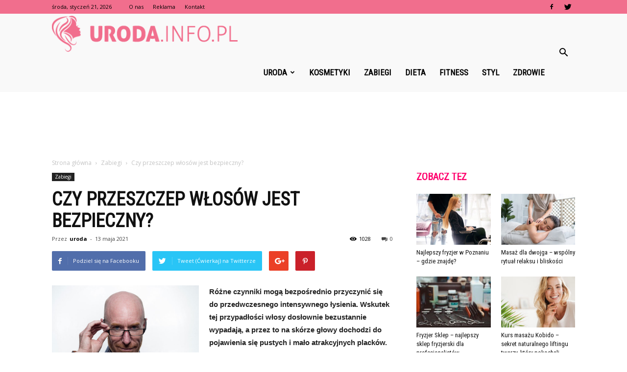

--- FILE ---
content_type: text/html; charset=UTF-8
request_url: https://www.uroda.info.pl/czy-przeszczep-wlosow-jest-bezpieczny/
body_size: 117123
content:
<!doctype html >
<!--[if IE 8]>    <html class="ie8" lang="en"> <![endif]-->
<!--[if IE 9]>    <html class="ie9" lang="en"> <![endif]-->
<!--[if gt IE 8]><!--> <html lang="pl-PL"> <!--<![endif]-->
<head>
    <title>Czy przeszczep włosów jest bezpieczny? | Uroda.info.pl</title>
    <meta charset="UTF-8" />
    <meta name="viewport" content="width=device-width, initial-scale=1.0">
    <link rel="pingback" href="https://www.uroda.info.pl/xmlrpc.php" />
    <meta property="og:image" content="https://www.uroda.info.pl/wp-content/uploads/2021/05/Lysienie-u-mezczyzn-przyczyny-rodzaje-leczenie.jpg" /><meta name="author" content="uroda">
<link rel='dns-prefetch' href='//fonts.googleapis.com' />
<link rel='dns-prefetch' href='//s.w.org' />
<link rel="alternate" type="application/rss+xml" title="Uroda.info.pl &raquo; Kanał z wpisami" href="https://www.uroda.info.pl/feed/" />
<link rel="alternate" type="application/rss+xml" title="Uroda.info.pl &raquo; Kanał z komentarzami" href="https://www.uroda.info.pl/comments/feed/" />
<link rel="alternate" type="application/rss+xml" title="Uroda.info.pl &raquo; Czy przeszczep włosów jest bezpieczny? Kanał z komentarzami" href="https://www.uroda.info.pl/czy-przeszczep-wlosow-jest-bezpieczny/feed/" />
		<script type="text/javascript">
			window._wpemojiSettings = {"baseUrl":"https:\/\/s.w.org\/images\/core\/emoji\/11\/72x72\/","ext":".png","svgUrl":"https:\/\/s.w.org\/images\/core\/emoji\/11\/svg\/","svgExt":".svg","source":{"concatemoji":"https:\/\/www.uroda.info.pl\/wp-includes\/js\/wp-emoji-release.min.js?ver=4.9.26"}};
			!function(e,a,t){var n,r,o,i=a.createElement("canvas"),p=i.getContext&&i.getContext("2d");function s(e,t){var a=String.fromCharCode;p.clearRect(0,0,i.width,i.height),p.fillText(a.apply(this,e),0,0);e=i.toDataURL();return p.clearRect(0,0,i.width,i.height),p.fillText(a.apply(this,t),0,0),e===i.toDataURL()}function c(e){var t=a.createElement("script");t.src=e,t.defer=t.type="text/javascript",a.getElementsByTagName("head")[0].appendChild(t)}for(o=Array("flag","emoji"),t.supports={everything:!0,everythingExceptFlag:!0},r=0;r<o.length;r++)t.supports[o[r]]=function(e){if(!p||!p.fillText)return!1;switch(p.textBaseline="top",p.font="600 32px Arial",e){case"flag":return s([55356,56826,55356,56819],[55356,56826,8203,55356,56819])?!1:!s([55356,57332,56128,56423,56128,56418,56128,56421,56128,56430,56128,56423,56128,56447],[55356,57332,8203,56128,56423,8203,56128,56418,8203,56128,56421,8203,56128,56430,8203,56128,56423,8203,56128,56447]);case"emoji":return!s([55358,56760,9792,65039],[55358,56760,8203,9792,65039])}return!1}(o[r]),t.supports.everything=t.supports.everything&&t.supports[o[r]],"flag"!==o[r]&&(t.supports.everythingExceptFlag=t.supports.everythingExceptFlag&&t.supports[o[r]]);t.supports.everythingExceptFlag=t.supports.everythingExceptFlag&&!t.supports.flag,t.DOMReady=!1,t.readyCallback=function(){t.DOMReady=!0},t.supports.everything||(n=function(){t.readyCallback()},a.addEventListener?(a.addEventListener("DOMContentLoaded",n,!1),e.addEventListener("load",n,!1)):(e.attachEvent("onload",n),a.attachEvent("onreadystatechange",function(){"complete"===a.readyState&&t.readyCallback()})),(n=t.source||{}).concatemoji?c(n.concatemoji):n.wpemoji&&n.twemoji&&(c(n.twemoji),c(n.wpemoji)))}(window,document,window._wpemojiSettings);
		</script>
		<style type="text/css">
img.wp-smiley,
img.emoji {
	display: inline !important;
	border: none !important;
	box-shadow: none !important;
	height: 1em !important;
	width: 1em !important;
	margin: 0 .07em !important;
	vertical-align: -0.1em !important;
	background: none !important;
	padding: 0 !important;
}
</style>
<link rel='stylesheet' id='yasrcss-css'  href='https://www.uroda.info.pl/wp-content/plugins/yet-another-stars-rating/css/yasr.css' type='text/css' media='all' />
<style id='yasrcss-inline-css' type='text/css'>

		.rateit .rateit-range {
			background: url(https://www.uroda.info.pl/wp-content/plugins/yet-another-stars-rating/img/stars_16_flat.png) left 0px !important;
		}

		.rateit .rateit-hover {
			background: url(https://www.uroda.info.pl/wp-content/plugins/yet-another-stars-rating/img/stars_16_flat.png) left -21px !important;
		}

		.rateit .rateit-selected {
			background: url(https://www.uroda.info.pl/wp-content/plugins/yet-another-stars-rating/img/stars_16_flat.png) left -42px !important;
		}

		div.medium .rateit-range {
			/*White*/
			background: url(https://www.uroda.info.pl/wp-content/plugins/yet-another-stars-rating/img/stars_24_flat.png) left 0px !important;
		}

		div.medium .rateit-hover {
			/*Red*/
			background: url(https://www.uroda.info.pl/wp-content/plugins/yet-another-stars-rating/img/stars_24_flat.png) left -29px !important;
		}

		div.medium .rateit-selected {
			/*Yellow*/
			background: url(https://www.uroda.info.pl/wp-content/plugins/yet-another-stars-rating/img/stars_24_flat.png) left -58px !important;
		}

		/* Creating set 32 */

		div.bigstars .rateit-range {
			/*White*/
			background: url(https://www.uroda.info.pl/wp-content/plugins/yet-another-stars-rating/img/stars_32_flat.png) left 0px !important;
		}

		div.bigstars .rateit-hover{
			/*red*/
			background: url(https://www.uroda.info.pl/wp-content/plugins/yet-another-stars-rating/img/stars_32_flat.png) left -37px !important;
		}

		div.bigstars .rateit-selected
		{
			/*Gold*/
			background: url(https://www.uroda.info.pl/wp-content/plugins/yet-another-stars-rating/img/stars_32_flat.png) left -74px !important;
		}

	
</style>
<link rel='stylesheet' id='jquery-ui-css'  href='https://www.uroda.info.pl/wp-content/plugins/yet-another-stars-rating/css/jquery-ui.css?ver=1.11.2' type='text/css' media='all' />
<link rel='stylesheet' id='dashicons-css'  href='https://www.uroda.info.pl/wp-includes/css/dashicons.min.css?ver=4.9.26' type='text/css' media='all' />
<link rel='stylesheet' id='yasrcsslightscheme-css'  href='https://www.uroda.info.pl/wp-content/plugins/yet-another-stars-rating/css/yasr-table-light.css' type='text/css' media='all' />
<link rel='stylesheet' id='google-fonts-style-css'  href='https://fonts.googleapis.com/css?family=Roboto+Condensed%3A400%7COpen+Sans%3A300italic%2C400%2C400italic%2C600%2C600italic%2C700%7CRoboto%3A300%2C400%2C400italic%2C500%2C500italic%2C700%2C900&#038;ver=7.8.1' type='text/css' media='all' />
<link rel='stylesheet' id='js_composer_front-css'  href='https://www.uroda.info.pl/wp-content/plugins/js_composer/assets/css/js_composer.min.css?ver=5.1.1' type='text/css' media='all' />
<link rel='stylesheet' id='td-theme-css'  href='https://www.uroda.info.pl/wp-content/themes/Newspaper/style.css?ver=7.8.1' type='text/css' media='all' />
<link rel='stylesheet' id='td-theme-demo-style-css'  href='https://www.uroda.info.pl/wp-content/themes/Newspaper/includes/demos/what/demo_style.css?ver=7.8.1' type='text/css' media='all' />
            <script>
                if (document.location.protocol != "https:") {
                    document.location = document.URL.replace(/^http:/i, "https:");
                }
            </script>
            <script type='text/javascript' src='https://www.uroda.info.pl/wp-includes/js/jquery/jquery.js?ver=1.12.4'></script>
<script type='text/javascript' src='https://www.uroda.info.pl/wp-includes/js/jquery/jquery-migrate.min.js?ver=1.4.1'></script>
<link rel='https://api.w.org/' href='https://www.uroda.info.pl/wp-json/' />
<link rel="EditURI" type="application/rsd+xml" title="RSD" href="https://www.uroda.info.pl/xmlrpc.php?rsd" />
<link rel="wlwmanifest" type="application/wlwmanifest+xml" href="https://www.uroda.info.pl/wp-includes/wlwmanifest.xml" /> 
<link rel='prev' title='Badaj się regularnie &#8211; USG, które może uratować życie' href='https://www.uroda.info.pl/badaj-sie-regularnie-usg-ktore-moze-uratowac-zycie/' />
<link rel='next' title='Kasy fiskalne online dla fryzjerów i kosmetyczek' href='https://www.uroda.info.pl/kasy-fiskalne-online-dla-fryzjerow-i-kosmetyczek/' />
<meta name="generator" content="WordPress 4.9.26" />
<link rel="canonical" href="https://www.uroda.info.pl/czy-przeszczep-wlosow-jest-bezpieczny/" />
<link rel='shortlink' href='https://www.uroda.info.pl/?p=2556' />
<link rel="alternate" type="application/json+oembed" href="https://www.uroda.info.pl/wp-json/oembed/1.0/embed?url=https%3A%2F%2Fwww.uroda.info.pl%2Fczy-przeszczep-wlosow-jest-bezpieczny%2F" />
<link rel="alternate" type="text/xml+oembed" href="https://www.uroda.info.pl/wp-json/oembed/1.0/embed?url=https%3A%2F%2Fwww.uroda.info.pl%2Fczy-przeszczep-wlosow-jest-bezpieczny%2F&#038;format=xml" />
<!--[if lt IE 9]><script src="https://html5shim.googlecode.com/svn/trunk/html5.js"></script><![endif]-->
    <meta name="generator" content="Powered by Visual Composer - drag and drop page builder for WordPress."/>
<!--[if lte IE 9]><link rel="stylesheet" type="text/css" href="https://www.uroda.info.pl/wp-content/plugins/js_composer/assets/css/vc_lte_ie9.min.css" media="screen"><![endif]-->
<!-- JS generated by theme -->

<script>
    
    

	    var tdBlocksArray = []; //here we store all the items for the current page

	    //td_block class - each ajax block uses a object of this class for requests
	    function tdBlock() {
		    this.id = '';
		    this.block_type = 1; //block type id (1-234 etc)
		    this.atts = '';
		    this.td_column_number = '';
		    this.td_current_page = 1; //
		    this.post_count = 0; //from wp
		    this.found_posts = 0; //from wp
		    this.max_num_pages = 0; //from wp
		    this.td_filter_value = ''; //current live filter value
		    this.is_ajax_running = false;
		    this.td_user_action = ''; // load more or infinite loader (used by the animation)
		    this.header_color = '';
		    this.ajax_pagination_infinite_stop = ''; //show load more at page x
	    }


        // td_js_generator - mini detector
        (function(){
            var htmlTag = document.getElementsByTagName("html")[0];

            if ( navigator.userAgent.indexOf("MSIE 10.0") > -1 ) {
                htmlTag.className += ' ie10';
            }

            if ( !!navigator.userAgent.match(/Trident.*rv\:11\./) ) {
                htmlTag.className += ' ie11';
            }

            if ( /(iPad|iPhone|iPod)/g.test(navigator.userAgent) ) {
                htmlTag.className += ' td-md-is-ios';
            }

            var user_agent = navigator.userAgent.toLowerCase();
            if ( user_agent.indexOf("android") > -1 ) {
                htmlTag.className += ' td-md-is-android';
            }

            if ( -1 !== navigator.userAgent.indexOf('Mac OS X')  ) {
                htmlTag.className += ' td-md-is-os-x';
            }

            if ( /chrom(e|ium)/.test(navigator.userAgent.toLowerCase()) ) {
               htmlTag.className += ' td-md-is-chrome';
            }

            if ( -1 !== navigator.userAgent.indexOf('Firefox') ) {
                htmlTag.className += ' td-md-is-firefox';
            }

            if ( -1 !== navigator.userAgent.indexOf('Safari') && -1 === navigator.userAgent.indexOf('Chrome') ) {
                htmlTag.className += ' td-md-is-safari';
            }

            if( -1 !== navigator.userAgent.indexOf('IEMobile') ){
                htmlTag.className += ' td-md-is-iemobile';
            }

        })();




        var tdLocalCache = {};

        ( function () {
            "use strict";

            tdLocalCache = {
                data: {},
                remove: function (resource_id) {
                    delete tdLocalCache.data[resource_id];
                },
                exist: function (resource_id) {
                    return tdLocalCache.data.hasOwnProperty(resource_id) && tdLocalCache.data[resource_id] !== null;
                },
                get: function (resource_id) {
                    return tdLocalCache.data[resource_id];
                },
                set: function (resource_id, cachedData) {
                    tdLocalCache.remove(resource_id);
                    tdLocalCache.data[resource_id] = cachedData;
                }
            };
        })();

    
    
var td_viewport_interval_list=[{"limitBottom":767,"sidebarWidth":228},{"limitBottom":1018,"sidebarWidth":300},{"limitBottom":1140,"sidebarWidth":324}];
var td_animation_stack_effect="type0";
var tds_animation_stack=true;
var td_animation_stack_specific_selectors=".entry-thumb, img";
var td_animation_stack_general_selectors=".td-animation-stack img, .td-animation-stack .entry-thumb, .post img";
var td_ajax_url="https:\/\/www.uroda.info.pl\/wp-admin\/admin-ajax.php?td_theme_name=Newspaper&v=7.8.1";
var td_get_template_directory_uri="https:\/\/www.uroda.info.pl\/wp-content\/themes\/Newspaper";
var tds_snap_menu="snap";
var tds_logo_on_sticky="show_header_logo";
var tds_header_style="6";
var td_please_wait="Prosz\u0119 czeka\u0107 ...";
var td_email_user_pass_incorrect="U\u017cytkownik lub has\u0142o niepoprawne!";
var td_email_user_incorrect="E-mail lub nazwa u\u017cytkownika jest niepoprawna!";
var td_email_incorrect="E-mail niepoprawny!";
var tds_more_articles_on_post_enable="";
var tds_more_articles_on_post_time_to_wait="";
var tds_more_articles_on_post_pages_distance_from_top=0;
var tds_theme_color_site_wide="#ff036e";
var tds_smart_sidebar="enabled";
var tdThemeName="Newspaper";
var td_magnific_popup_translation_tPrev="Poprzedni (Strza\u0142ka w lewo)";
var td_magnific_popup_translation_tNext="Nast\u0119pny (Strza\u0142ka w prawo)";
var td_magnific_popup_translation_tCounter="%curr% z %total%";
var td_magnific_popup_translation_ajax_tError="Zawarto\u015b\u0107 z %url% nie mo\u017ce by\u0107 za\u0142adowana.";
var td_magnific_popup_translation_image_tError="Obraz #%curr% nie mo\u017ce by\u0107 za\u0142adowany.";
var td_ad_background_click_link="";
var td_ad_background_click_target="";
</script>


<!-- Header style compiled by theme -->

<style>
    
.td-header-wrap .black-menu .sf-menu > .current-menu-item > a,
    .td-header-wrap .black-menu .sf-menu > .current-menu-ancestor > a,
    .td-header-wrap .black-menu .sf-menu > .current-category-ancestor > a,
    .td-header-wrap .black-menu .sf-menu > li > a:hover,
    .td-header-wrap .black-menu .sf-menu > .sfHover > a,
    .td-header-style-12 .td-header-menu-wrap-full,
    .sf-menu > .current-menu-item > a:after,
    .sf-menu > .current-menu-ancestor > a:after,
    .sf-menu > .current-category-ancestor > a:after,
    .sf-menu > li:hover > a:after,
    .sf-menu > .sfHover > a:after,
    .td-header-style-12 .td-affix,
    .header-search-wrap .td-drop-down-search:after,
    .header-search-wrap .td-drop-down-search .btn:hover,
    input[type=submit]:hover,
    .td-read-more a,
    .td-post-category:hover,
    .td-grid-style-1.td-hover-1 .td-big-grid-post:hover .td-post-category,
    .td-grid-style-5.td-hover-1 .td-big-grid-post:hover .td-post-category,
    .td_top_authors .td-active .td-author-post-count,
    .td_top_authors .td-active .td-author-comments-count,
    .td_top_authors .td_mod_wrap:hover .td-author-post-count,
    .td_top_authors .td_mod_wrap:hover .td-author-comments-count,
    .td-404-sub-sub-title a:hover,
    .td-search-form-widget .wpb_button:hover,
    .td-rating-bar-wrap div,
    .td_category_template_3 .td-current-sub-category,
    .dropcap,
    .td_wrapper_video_playlist .td_video_controls_playlist_wrapper,
    .wpb_default,
    .wpb_default:hover,
    .td-left-smart-list:hover,
    .td-right-smart-list:hover,
    .woocommerce-checkout .woocommerce input.button:hover,
    .woocommerce-page .woocommerce a.button:hover,
    .woocommerce-account div.woocommerce .button:hover,
    #bbpress-forums button:hover,
    .bbp_widget_login .button:hover,
    .td-footer-wrapper .td-post-category,
    .td-footer-wrapper .widget_product_search input[type="submit"]:hover,
    .woocommerce .product a.button:hover,
    .woocommerce .product #respond input#submit:hover,
    .woocommerce .checkout input#place_order:hover,
    .woocommerce .woocommerce.widget .button:hover,
    .single-product .product .summary .cart .button:hover,
    .woocommerce-cart .woocommerce table.cart .button:hover,
    .woocommerce-cart .woocommerce .shipping-calculator-form .button:hover,
    .td-next-prev-wrap a:hover,
    .td-load-more-wrap a:hover,
    .td-post-small-box a:hover,
    .page-nav .current,
    .page-nav:first-child > div,
    .td_category_template_8 .td-category-header .td-category a.td-current-sub-category,
    .td_category_template_4 .td-category-siblings .td-category a:hover,
    #bbpress-forums .bbp-pagination .current,
    #bbpress-forums #bbp-single-user-details #bbp-user-navigation li.current a,
    .td-theme-slider:hover .slide-meta-cat a,
    a.vc_btn-black:hover,
    .td-trending-now-wrapper:hover .td-trending-now-title,
    .td-scroll-up,
    .td-smart-list-button:hover,
    .td-weather-information:before,
    .td-weather-week:before,
    .td_block_exchange .td-exchange-header:before,
    .td_block_big_grid_9.td-grid-style-1 .td-post-category,
    .td_block_big_grid_9.td-grid-style-5 .td-post-category,
    .td-grid-style-6.td-hover-1 .td-module-thumb:after,
    .td-pulldown-syle-2 .td-subcat-dropdown ul:after,
    .td_block_template_9 .td-block-title:after,
    .td_block_template_15 .td-block-title:before {
        background-color: #ff036e;
    }

    .global-block-template-4 .td-related-title .td-cur-simple-item:before {
        border-color: #ff036e transparent transparent transparent !important;
    }

    .woocommerce .woocommerce-message .button:hover,
    .woocommerce .woocommerce-error .button:hover,
    .woocommerce .woocommerce-info .button:hover,
    .global-block-template-4 .td-related-title .td-cur-simple-item,
    .global-block-template-3 .td-related-title .td-cur-simple-item,
    .global-block-template-9 .td-related-title:after {
        background-color: #ff036e !important;
    }

    .woocommerce .product .onsale,
    .woocommerce.widget .ui-slider .ui-slider-handle {
        background: none #ff036e;
    }

    .woocommerce.widget.widget_layered_nav_filters ul li a {
        background: none repeat scroll 0 0 #ff036e !important;
    }

    a,
    cite a:hover,
    .td_mega_menu_sub_cats .cur-sub-cat,
    .td-mega-span h3 a:hover,
    .td_mod_mega_menu:hover .entry-title a,
    .header-search-wrap .result-msg a:hover,
    .top-header-menu li a:hover,
    .top-header-menu .current-menu-item > a,
    .top-header-menu .current-menu-ancestor > a,
    .top-header-menu .current-category-ancestor > a,
    .td-social-icon-wrap > a:hover,
    .td-header-sp-top-widget .td-social-icon-wrap a:hover,
    .td-page-content blockquote p,
    .td-post-content blockquote p,
    .mce-content-body blockquote p,
    .comment-content blockquote p,
    .wpb_text_column blockquote p,
    .td_block_text_with_title blockquote p,
    .td_module_wrap:hover .entry-title a,
    .td-subcat-filter .td-subcat-list a:hover,
    .td-subcat-filter .td-subcat-dropdown a:hover,
    .td_quote_on_blocks,
    .dropcap2,
    .dropcap3,
    .td_top_authors .td-active .td-authors-name a,
    .td_top_authors .td_mod_wrap:hover .td-authors-name a,
    .td-post-next-prev-content a:hover,
    .author-box-wrap .td-author-social a:hover,
    .td-author-name a:hover,
    .td-author-url a:hover,
    .td_mod_related_posts:hover h3 > a,
    .td-post-template-11 .td-related-title .td-related-left:hover,
    .td-post-template-11 .td-related-title .td-related-right:hover,
    .td-post-template-11 .td-related-title .td-cur-simple-item,
    .td-post-template-11 .td_block_related_posts .td-next-prev-wrap a:hover,
    .comment-reply-link:hover,
    .logged-in-as a:hover,
    #cancel-comment-reply-link:hover,
    .td-search-query,
    .td-category-header .td-pulldown-category-filter-link:hover,
    .td-category-siblings .td-subcat-dropdown a:hover,
    .td-category-siblings .td-subcat-dropdown a.td-current-sub-category,
    .widget a:hover,
    .archive .widget_archive .current,
    .archive .widget_archive .current a,
    .widget_calendar tfoot a:hover,
    .woocommerce a.added_to_cart:hover,
    #bbpress-forums li.bbp-header .bbp-reply-content span a:hover,
    #bbpress-forums .bbp-forum-freshness a:hover,
    #bbpress-forums .bbp-topic-freshness a:hover,
    #bbpress-forums .bbp-forums-list li a:hover,
    #bbpress-forums .bbp-forum-title:hover,
    #bbpress-forums .bbp-topic-permalink:hover,
    #bbpress-forums .bbp-topic-started-by a:hover,
    #bbpress-forums .bbp-topic-started-in a:hover,
    #bbpress-forums .bbp-body .super-sticky li.bbp-topic-title .bbp-topic-permalink,
    #bbpress-forums .bbp-body .sticky li.bbp-topic-title .bbp-topic-permalink,
    .widget_display_replies .bbp-author-name,
    .widget_display_topics .bbp-author-name,
    .footer-text-wrap .footer-email-wrap a,
    .td-subfooter-menu li a:hover,
    .footer-social-wrap a:hover,
    a.vc_btn-black:hover,
    .td-smart-list-dropdown-wrap .td-smart-list-button:hover,
    .td_module_17 .td-read-more a:hover,
    .td_module_18 .td-read-more a:hover,
    .td_module_19 .td-post-author-name a:hover,
    .td-instagram-user a,
    .td-pulldown-syle-2 .td-subcat-dropdown:hover .td-subcat-more span,
    .td-pulldown-syle-2 .td-subcat-dropdown:hover .td-subcat-more i,
    .td-pulldown-syle-3 .td-subcat-dropdown:hover .td-subcat-more span,
    .td-pulldown-syle-3 .td-subcat-dropdown:hover .td-subcat-more i,
    .td-block-title-wrap .td-wrapper-pulldown-filter .td-pulldown-filter-display-option:hover,
    .td-block-title-wrap .td-wrapper-pulldown-filter .td-pulldown-filter-display-option:hover i,
    .td-block-title-wrap .td-wrapper-pulldown-filter .td-pulldown-filter-link:hover,
    .td-block-title-wrap .td-wrapper-pulldown-filter .td-pulldown-filter-item .td-cur-simple-item,
    .global-block-template-2 .td-related-title .td-cur-simple-item,
    .global-block-template-5 .td-related-title .td-cur-simple-item,
    .global-block-template-6 .td-related-title .td-cur-simple-item,
    .global-block-template-7 .td-related-title .td-cur-simple-item,
    .global-block-template-8 .td-related-title .td-cur-simple-item,
    .global-block-template-9 .td-related-title .td-cur-simple-item,
    .global-block-template-10 .td-related-title .td-cur-simple-item,
    .global-block-template-11 .td-related-title .td-cur-simple-item,
    .global-block-template-12 .td-related-title .td-cur-simple-item,
    .global-block-template-13 .td-related-title .td-cur-simple-item,
    .global-block-template-14 .td-related-title .td-cur-simple-item,
    .global-block-template-15 .td-related-title .td-cur-simple-item,
    .global-block-template-16 .td-related-title .td-cur-simple-item,
    .global-block-template-17 .td-related-title .td-cur-simple-item,
    .td-theme-wrap .sf-menu ul .td-menu-item > a:hover,
    .td-theme-wrap .sf-menu ul .sfHover > a,
    .td-theme-wrap .sf-menu ul .current-menu-ancestor > a,
    .td-theme-wrap .sf-menu ul .current-category-ancestor > a,
    .td-theme-wrap .sf-menu ul .current-menu-item > a {
        color: #ff036e;
    }

    a.vc_btn-black.vc_btn_square_outlined:hover,
    a.vc_btn-black.vc_btn_outlined:hover,
    .td-mega-menu-page .wpb_content_element ul li a:hover,
     .td-theme-wrap .td-aj-search-results .td_module_wrap:hover .entry-title a,
    .td-theme-wrap .header-search-wrap .result-msg a:hover {
        color: #ff036e !important;
    }

    .td-next-prev-wrap a:hover,
    .td-load-more-wrap a:hover,
    .td-post-small-box a:hover,
    .page-nav .current,
    .page-nav:first-child > div,
    .td_category_template_8 .td-category-header .td-category a.td-current-sub-category,
    .td_category_template_4 .td-category-siblings .td-category a:hover,
    #bbpress-forums .bbp-pagination .current,
    .post .td_quote_box,
    .page .td_quote_box,
    a.vc_btn-black:hover,
    .td_block_template_5 .td-block-title > * {
        border-color: #ff036e;
    }

    .td_wrapper_video_playlist .td_video_currently_playing:after {
        border-color: #ff036e !important;
    }

    .header-search-wrap .td-drop-down-search:before {
        border-color: transparent transparent #ff036e transparent;
    }

    .block-title > span,
    .block-title > a,
    .block-title > label,
    .widgettitle,
    .widgettitle:after,
    .td-trending-now-title,
    .td-trending-now-wrapper:hover .td-trending-now-title,
    .wpb_tabs li.ui-tabs-active a,
    .wpb_tabs li:hover a,
    .vc_tta-container .vc_tta-color-grey.vc_tta-tabs-position-top.vc_tta-style-classic .vc_tta-tabs-container .vc_tta-tab.vc_active > a,
    .vc_tta-container .vc_tta-color-grey.vc_tta-tabs-position-top.vc_tta-style-classic .vc_tta-tabs-container .vc_tta-tab:hover > a,
    .td_block_template_1 .td-related-title .td-cur-simple-item,
    .woocommerce .product .products h2,
    .td-subcat-filter .td-subcat-dropdown:hover .td-subcat-more {
    	background-color: #ff036e;
    }

    .woocommerce div.product .woocommerce-tabs ul.tabs li.active {
    	background-color: #ff036e !important;
    }

    .block-title,
    .td_block_template_1 .td-related-title,
    .wpb_tabs .wpb_tabs_nav,
    .vc_tta-container .vc_tta-color-grey.vc_tta-tabs-position-top.vc_tta-style-classic .vc_tta-tabs-container,
    .woocommerce div.product .woocommerce-tabs ul.tabs:before {
        border-color: #ff036e;
    }
    .td_block_wrap .td-subcat-item a.td-cur-simple-item {
	    color: #ff036e;
	}


    
    .td-grid-style-4 .entry-title
    {
        background-color: rgba(255, 3, 110, 0.7);
    }

    
    .td-theme-wrap .block-title > span,
    .td-theme-wrap .block-title > span > a,
    .td-theme-wrap .widget_rss .block-title .rsswidget,
    .td-theme-wrap .block-title > a,
    .widgettitle,
    .widgettitle > a,
    .td-trending-now-title,
    .wpb_tabs li.ui-tabs-active a,
    .wpb_tabs li:hover a,
    .vc_tta-container .vc_tta-color-grey.vc_tta-tabs-position-top.vc_tta-style-classic .vc_tta-tabs-container .vc_tta-tab.vc_active > a,
    .vc_tta-container .vc_tta-color-grey.vc_tta-tabs-position-top.vc_tta-style-classic .vc_tta-tabs-container .vc_tta-tab:hover > a,
    .td-related-title .td-cur-simple-item,
    .woocommerce div.product .woocommerce-tabs ul.tabs li.active,
    .woocommerce .product .products h2,
    .td-theme-wrap .td_block_template_2 .td-block-title > *,
    .td-theme-wrap .td_block_template_3 .td-block-title > *,
    .td-theme-wrap .td_block_template_4 .td-block-title > *,
    .td-theme-wrap .td_block_template_5 .td-block-title > *,
    .td-theme-wrap .td_block_template_6 .td-block-title > *,
    .td-theme-wrap .td_block_template_6 .td-block-title:before,
    .td-theme-wrap .td_block_template_7 .td-block-title > *,
    .td-theme-wrap .td_block_template_8 .td-block-title > *,
    .td-theme-wrap .td_block_template_9 .td-block-title > *,
    .td-theme-wrap .td_block_template_10 .td-block-title > *,
    .td-theme-wrap .td_block_template_11 .td-block-title > *,
    .td-theme-wrap .td_block_template_12 .td-block-title > *,
    .td-theme-wrap .td_block_template_13 .td-block-title > span,
    .td-theme-wrap .td_block_template_13 .td-block-title > a,
    .td-theme-wrap .td_block_template_14 .td-block-title > *,
    .td-theme-wrap .td_block_template_14 .td-block-title-wrap .td-wrapper-pulldown-filter .td-pulldown-filter-display-option,
    .td-theme-wrap .td_block_template_14 .td-block-title-wrap .td-wrapper-pulldown-filter .td-pulldown-filter-display-option i,
    .td-theme-wrap .td_block_template_14 .td-block-title-wrap .td-wrapper-pulldown-filter .td-pulldown-filter-display-option:hover,
    .td-theme-wrap .td_block_template_14 .td-block-title-wrap .td-wrapper-pulldown-filter .td-pulldown-filter-display-option:hover i,
    .td-theme-wrap .td_block_template_15 .td-block-title > *,
    .td-theme-wrap .td_block_template_15 .td-block-title-wrap .td-wrapper-pulldown-filter,
    .td-theme-wrap .td_block_template_15 .td-block-title-wrap .td-wrapper-pulldown-filter i,
    .td-theme-wrap .td_block_template_16 .td-block-title > *,
    .td-theme-wrap .td_block_template_17 .td-block-title > * {
    	color: #ff036e;
    }


    
    .td-header-wrap .td-header-top-menu-full,
    .td-header-wrap .top-header-menu .sub-menu {
        background-color: #f16e8d;
    }
    .td-header-style-8 .td-header-top-menu-full {
        background-color: transparent;
    }
    .td-header-style-8 .td-header-top-menu-full .td-header-top-menu {
        background-color: #f16e8d;
        padding-left: 15px;
        padding-right: 15px;
    }

    .td-header-wrap .td-header-top-menu-full .td-header-top-menu,
    .td-header-wrap .td-header-top-menu-full {
        border-bottom: none;
    }


    
    .top-header-menu .current-menu-item > a,
    .top-header-menu .current-menu-ancestor > a,
    .top-header-menu .current-category-ancestor > a,
    .top-header-menu li a:hover {
        color: #ffffff;
    }

    
    .td-header-wrap .td-header-menu-wrap-full,
    .sf-menu > .current-menu-ancestor > a,
    .sf-menu > .current-category-ancestor > a,
    .td-header-menu-wrap.td-affix,
    .td-header-style-3 .td-header-main-menu,
    .td-header-style-3 .td-affix .td-header-main-menu,
    .td-header-style-4 .td-header-main-menu,
    .td-header-style-4 .td-affix .td-header-main-menu,
    .td-header-style-8 .td-header-menu-wrap.td-affix,
    .td-header-style-8 .td-header-top-menu-full {
		background-color: #f9f9f9;
    }


    .td-boxed-layout .td-header-style-3 .td-header-menu-wrap,
    .td-boxed-layout .td-header-style-4 .td-header-menu-wrap,
    .td-header-style-3 .td_stretch_content .td-header-menu-wrap,
    .td-header-style-4 .td_stretch_content .td-header-menu-wrap {
    	background-color: #f9f9f9 !important;
    }


    @media (min-width: 1019px) {
        .td-header-style-1 .td-header-sp-recs,
        .td-header-style-1 .td-header-sp-logo {
            margin-bottom: 28px;
        }
    }

    @media (min-width: 768px) and (max-width: 1018px) {
        .td-header-style-1 .td-header-sp-recs,
        .td-header-style-1 .td-header-sp-logo {
            margin-bottom: 14px;
        }
    }

    .td-header-style-7 .td-header-top-menu {
        border-bottom: none;
    }


    
    .sf-menu > .current-menu-item > a:after,
    .sf-menu > .current-menu-ancestor > a:after,
    .sf-menu > .current-category-ancestor > a:after,
    .sf-menu > li:hover > a:after,
    .sf-menu > .sfHover > a:after,
    .td_block_mega_menu .td-next-prev-wrap a:hover,
    .td-mega-span .td-post-category:hover,
    .td-header-wrap .black-menu .sf-menu > li > a:hover,
    .td-header-wrap .black-menu .sf-menu > .current-menu-ancestor > a,
    .td-header-wrap .black-menu .sf-menu > .sfHover > a,
    .header-search-wrap .td-drop-down-search:after,
    .header-search-wrap .td-drop-down-search .btn:hover,
    .td-header-wrap .black-menu .sf-menu > .current-menu-item > a,
    .td-header-wrap .black-menu .sf-menu > .current-menu-ancestor > a,
    .td-header-wrap .black-menu .sf-menu > .current-category-ancestor > a {
        background-color: #f16e8d;
    }


    .td_block_mega_menu .td-next-prev-wrap a:hover {
        border-color: #f16e8d;
    }

    .header-search-wrap .td-drop-down-search:before {
        border-color: transparent transparent #f16e8d transparent;
    }

    .td_mega_menu_sub_cats .cur-sub-cat,
    .td_mod_mega_menu:hover .entry-title a,
    .td-theme-wrap .sf-menu ul .td-menu-item > a:hover,
    .td-theme-wrap .sf-menu ul .sfHover > a,
    .td-theme-wrap .sf-menu ul .current-menu-ancestor > a,
    .td-theme-wrap .sf-menu ul .current-category-ancestor > a,
    .td-theme-wrap .sf-menu ul .current-menu-item > a {
        color: #f16e8d;
    }


    
    .td-header-wrap .td-header-menu-wrap .sf-menu > li > a,
    .td-header-wrap .header-search-wrap .td-icon-search {
        color: #000000;
    }

    
    @media (max-width: 767px) {
        body .td-header-wrap .td-header-main-menu {
            background-color: #000000 !important;
        }
    }


    
    .td-menu-background:before,
    .td-search-background:before {
        background: #3a112e;
        background: -moz-linear-gradient(top, #3a112e 0%, #e2285a 100%);
        background: -webkit-gradient(left top, left bottom, color-stop(0%, #3a112e), color-stop(100%, #e2285a));
        background: -webkit-linear-gradient(top, #3a112e 0%, #e2285a 100%);
        background: -o-linear-gradient(top, #3a112e 0%, @mobileu_gradient_two_mob 100%);
        background: -ms-linear-gradient(top, #3a112e 0%, #e2285a 100%);
        background: linear-gradient(to bottom, #3a112e 0%, #e2285a 100%);
        filter: progid:DXImageTransform.Microsoft.gradient( startColorstr='#3a112e', endColorstr='#e2285a', GradientType=0 );
    }

    
    .td-footer-wrapper,
    .td-footer-wrapper .td_block_template_7 .td-block-title > *,
    .td-footer-wrapper .td_block_template_17 .td-block-title,
    .td-footer-wrapper .td-block-title-wrap .td-wrapper-pulldown-filter {
        background-color: #f9f9f9;
    }

    
    .td-footer-wrapper,
    .td-footer-wrapper a,
    .td-footer-wrapper .block-title a,
    .td-footer-wrapper .block-title span,
    .td-footer-wrapper .block-title label,
    .td-footer-wrapper .td-excerpt,
    .td-footer-wrapper .td-post-author-name span,
    .td-footer-wrapper .td-post-date,
    .td-footer-wrapper .td-social-style3 .td_social_type a,
    .td-footer-wrapper .td-social-style3,
    .td-footer-wrapper .td-social-style4 .td_social_type a,
    .td-footer-wrapper .td-social-style4,
    .td-footer-wrapper .td-social-style9,
    .td-footer-wrapper .td-social-style10,
    .td-footer-wrapper .td-social-style2 .td_social_type a,
    .td-footer-wrapper .td-social-style8 .td_social_type a,
    .td-footer-wrapper .td-social-style2 .td_social_type,
    .td-footer-wrapper .td-social-style8 .td_social_type,
    .td-footer-template-13 .td-social-name,
    .td-footer-wrapper .td_block_template_7 .td-block-title > * {
        color: #000000;
    }

    .td-footer-wrapper .widget_calendar th,
    .td-footer-wrapper .widget_calendar td,
    .td-footer-wrapper .td-social-style2 .td_social_type .td-social-box,
    .td-footer-wrapper .td-social-style8 .td_social_type .td-social-box,
    .td-social-style-2 .td-icon-font:after {
        border-color: #000000;
    }

    .td-footer-wrapper .td-module-comments a,
    .td-footer-wrapper .td-post-category,
    .td-footer-wrapper .td-slide-meta .td-post-author-name span,
    .td-footer-wrapper .td-slide-meta .td-post-date {
        color: #fff;
    }

    
    .td-footer-bottom-full .td-container::before {
        background-color: rgba(0, 0, 0, 0.1);
    }

    
	.td-footer-wrapper .block-title > span,
    .td-footer-wrapper .block-title > a,
    .td-footer-wrapper .widgettitle,
    .td-theme-wrap .td-footer-wrapper .td-container .td-block-title > *,
    .td-theme-wrap .td-footer-wrapper .td_block_template_6 .td-block-title:before {
    	color: #f16e8d;
    }

    
    .td-footer-wrapper .footer-social-wrap .td-icon-font {
        color: #f16e8d;
    }

    
    .td-footer-wrapper .footer-social-wrap i.td-icon-font:hover {
        color: #000000;
    }

    
    .td-sub-footer-container {
        background-color: #f16e8d;
    }

    
    .td-sub-footer-container,
    .td-subfooter-menu li a {
        color: #000000;
    }

    
    .td-subfooter-menu li a:hover {
        color: #ffffff;
    }


    
    ul.sf-menu > .td-menu-item > a {
        font-family:"Roboto Condensed";
	font-size:17px;
	
    }
    
    .sf-menu ul .td-menu-item a {
        font-family:"Roboto Condensed";
	font-size:15px;
	line-height:18px;
	font-weight:bold;
	text-transform:uppercase;
	
    }
	
    .td_mod_mega_menu .item-details a {
        font-family:"Roboto Condensed";
	font-size:19px;
	line-height:21px;
	font-weight:bold;
	text-transform:uppercase;
	
    }
    
    .td_mega_menu_sub_cats .block-mega-child-cats a {
        font-family:"Roboto Condensed";
	font-size:15px;
	line-height:18px;
	font-weight:bold;
	text-transform:uppercase;
	
    }
    
    .td-mobile-content .td-mobile-main-menu > li > a {
        font-weight:bold;
	text-transform:uppercase;
	
    }
    
    .td-mobile-content .sub-menu a {
        font-weight:bold;
	text-transform:uppercase;
	
    }



	
    .block-title > span,
    .block-title > a,
    .widgettitle,
    .td-trending-now-title,
    .wpb_tabs li a,
    .vc_tta-container .vc_tta-color-grey.vc_tta-tabs-position-top.vc_tta-style-classic .vc_tta-tabs-container .vc_tta-tab > a,
    .td-theme-wrap .td-related-title a,
    .woocommerce div.product .woocommerce-tabs ul.tabs li a,
    .woocommerce .product .products h2,
    .td-theme-wrap .td-block-title {
        font-family:"Roboto Condensed";
	font-size:20px;
	font-weight:bold;
	text-transform:uppercase;
	
    }
    
    .td-big-grid-meta .td-post-category,
    .td_module_wrap .td-post-category,
    .td-module-image .td-post-category {
        font-family:"Roboto Condensed";
	font-size:18px;
	font-weight:bold;
	text-transform:uppercase;
	
    }
    
    .td-excerpt {
        font-family:"Roboto Condensed";
	
    }


	
	.td_module_wrap .td-module-title {
		font-family:"Roboto Condensed";
	
	}
     
    .td_module_3 .td-module-title {
    	font-size:26px;
	line-height:26px;
	font-weight:bold;
	text-transform:uppercase;
	
    }
    
    .td_module_6 .td-module-title {
    	font-size:16px;
	line-height:16px;
	font-weight:bold;
	text-transform:uppercase;
	
    }
    
    .td_module_11 .td-module-title {
    	font-size:36px;
	line-height:36px;
	font-weight:bold;
	text-transform:uppercase;
	
    }
    
    .td_module_18 .td-module-title {
    	font-size:50px;
	line-height:50px;
	font-weight:bold;
	text-transform:uppercase;
	
    }
    
    .td_block_trending_now .entry-title a {
    	font-family:"Roboto Condensed";
	font-size:14px;
	font-weight:bold;
	text-transform:uppercase;
	
    }
    
    .td-big-grid-post.td-big-thumb .td-big-grid-meta,
    .td-big-thumb .td-big-grid-meta .entry-title {
        font-family:"Roboto Condensed";
	font-size:42px;
	line-height:42px;
	font-weight:bold;
	text-transform:uppercase;
	
    }
    
	#td-mobile-nav,
	#td-mobile-nav .wpb_button,
	.td-search-wrap-mob {
		font-family:"Roboto Condensed";
	
	}


	
	.post .td-post-header .entry-title {
		font-family:"Roboto Condensed";
	
	}
    
    .td-post-template-default .td-post-header .entry-title {
        font-weight:bold;
	text-transform:uppercase;
	
    }
    
    .td-post-template-1 .td-post-header .entry-title {
        font-weight:bold;
	text-transform:uppercase;
	
    }
    
    .td-post-template-2 .td-post-header .entry-title {
        font-size:48px;
	line-height:46px;
	font-weight:bold;
	text-transform:uppercase;
	
    }
    
    .td-post-template-3 .td-post-header .entry-title {
        font-weight:bold;
	text-transform:uppercase;
	
    }
    
    .td-post-template-4 .td-post-header .entry-title {
        font-weight:bold;
	text-transform:uppercase;
	
    }
    
    .td-post-template-5 .td-post-header .entry-title {
        font-weight:bold;
	text-transform:uppercase;
	
    }
    
    .td-post-template-6 .td-post-header .entry-title {
        font-weight:bold;
	text-transform:uppercase;
	
    }
    
    .td-post-template-7 .td-post-header .entry-title {
        font-weight:bold;
	text-transform:uppercase;
	
    }
    
    .td-post-template-8 .td-post-header .entry-title {
        font-weight:bold;
	text-transform:uppercase;
	
    }
    
    .td-post-template-9 .td-post-header .entry-title {
        font-weight:bold;
	text-transform:uppercase;
	
    }
    
    .td-post-template-10 .td-post-header .entry-title {
        font-weight:bold;
	text-transform:uppercase;
	
    }
    
    .td-post-template-11 .td-post-header .entry-title {
        font-weight:bold;
	text-transform:uppercase;
	
    }
    
    .td-post-template-12 .td-post-header .entry-title {
        font-weight:bold;
	text-transform:uppercase;
	
    }
    
    .td-post-template-13 .td-post-header .entry-title {
        font-weight:bold;
	text-transform:uppercase;
	
    }





	
    .post .td-post-next-prev-content a {
        font-family:"Roboto Condensed";
	font-size:16px;
	font-weight:bold;
	text-transform:uppercase;
	
    }
    
    .post .author-box-wrap .td-author-name a {
        font-family:"Roboto Condensed";
	font-weight:bold;
	text-transform:uppercase;
	
    }
    
    .td_block_related_posts .entry-title a {
        font-family:"Roboto Condensed";
	font-size:16px;
	font-weight:bold;
	text-transform:uppercase;
	
    }
    
    .widget_archive a,
    .widget_calendar,
    .widget_categories a,
    .widget_nav_menu a,
    .widget_meta a,
    .widget_pages a,
    .widget_recent_comments a,
    .widget_recent_entries a,
    .widget_text .textwidget,
    .widget_tag_cloud a,
    .widget_search input,
    .woocommerce .product-categories a,
    .widget_display_forums a,
    .widget_display_replies a,
    .widget_display_topics a,
    .widget_display_views a,
    .widget_display_stats {
    	font-family:"Roboto Condensed";
	font-weight:bold;
	text-transform:uppercase;
	
    }



/* Style generated by theme for demo: what */

.td-what .td_module_3 .td-module-image .td-post-category,
    	.td-what .td_module_11 .td-post-category,
    	.td-what .td_module_18 .td-post-category,
    	.td-what .td_module_18 .td-post-category:hover,
    	.td-what .td-related-title .td-cur-simple-item:hover,
    	.td-what .td_block_template_1 .td-related-title a:hover,
    	.td-what .td_block_template_1 .td-related-title .td-cur-simple-item {
			color: #ff036e;
		}

		
		.td-what .td-header-style-6 .black-menu .sf-menu > li > a:hover,
	    .td-what .td-header-style-6 .black-menu .sf-menu > .sfHover > a,
	    .td-what .td-header-style-6 .black-menu .sf-menu > .current-menu-item > a,
	    .td-what .td-header-style-6 .black-menu .sf-menu > .current-menu-ancestor > a,
	    .td-what .td-header-style-6 .black-menu .sf-menu > .current-category-ancestor > a {
	    	color: #f16e8d;
	    }
</style>

<script>
  (function(i,s,o,g,r,a,m){i['GoogleAnalyticsObject']=r;i[r]=i[r]||function(){
  (i[r].q=i[r].q||[]).push(arguments)},i[r].l=1*new Date();a=s.createElement(o),
  m=s.getElementsByTagName(o)[0];a.async=1;a.src=g;m.parentNode.insertBefore(a,m)
  })(window,document,'script','https://www.google-analytics.com/analytics.js','ga');

  ga('create', 'UA-118975523-1', 'auto');
  ga('send', 'pageview');

</script><noscript><style type="text/css"> .wpb_animate_when_almost_visible { opacity: 1; }</style></noscript></head>

<body data-rsssl=1 class="post-template-default single single-post postid-2556 single-format-standard czy-przeszczep-wlosow-jest-bezpieczny global-block-template-1 td-what single_template_1 wpb-js-composer js-comp-ver-5.1.1 vc_responsive td-animation-stack-type0 td-full-layout" itemscope="itemscope" itemtype="https://schema.org/WebPage">

        <div class="td-scroll-up"><i class="td-icon-menu-up"></i></div>
    
    <div class="td-menu-background"></div>
<div id="td-mobile-nav">
    <div class="td-mobile-container">
        <!-- mobile menu top section -->
        <div class="td-menu-socials-wrap">
            <!-- socials -->
            <div class="td-menu-socials">
                
        <span class="td-social-icon-wrap">
            <a target="_blank" href="https://www.facebook.com/Urodainfopl-2045956559061242/" title="Facebook">
                <i class="td-icon-font td-icon-facebook"></i>
            </a>
        </span>
        <span class="td-social-icon-wrap">
            <a target="_blank" href="https://twitter.com/uroda_info_pl" title="Twitter">
                <i class="td-icon-font td-icon-twitter"></i>
            </a>
        </span>            </div>
            <!-- close button -->
            <div class="td-mobile-close">
                <a href="#"><i class="td-icon-close-mobile"></i></a>
            </div>
        </div>

        <!-- login section -->
        
        <!-- menu section -->
        <div class="td-mobile-content">
            <div class="menu-menu-container"><ul id="menu-menu" class="td-mobile-main-menu"><li id="menu-item-27" class="menu-item menu-item-type-taxonomy menu-item-object-category menu-item-has-children menu-item-first menu-item-27"><a href="https://www.uroda.info.pl/category/uroda/">Uroda<i class="td-icon-menu-right td-element-after"></i></a>
<ul class="sub-menu">
	<li id="menu-item-41" class="menu-item menu-item-type-taxonomy menu-item-object-category menu-item-41"><a href="https://www.uroda.info.pl/category/uroda/twarz/">Twarz</a></li>
	<li id="menu-item-39" class="menu-item menu-item-type-taxonomy menu-item-object-category menu-item-39"><a href="https://www.uroda.info.pl/category/uroda/cialo/">Ciało</a></li>
	<li id="menu-item-40" class="menu-item menu-item-type-taxonomy menu-item-object-category menu-item-40"><a href="https://www.uroda.info.pl/category/uroda/paznokcie/">Paznokcie</a></li>
	<li id="menu-item-42" class="menu-item menu-item-type-taxonomy menu-item-object-category menu-item-has-children menu-item-42"><a href="https://www.uroda.info.pl/category/uroda/wlosy/">Włosy<i class="td-icon-menu-right td-element-after"></i></a>
	<ul class="sub-menu">
		<li id="menu-item-3231" class="menu-item menu-item-type-taxonomy menu-item-object-category menu-item-3231"><a href="https://www.uroda.info.pl/category/uroda/wlosy/ampulki-do-wlosow/">Ampułki do włosów</a></li>
		<li id="menu-item-3232" class="menu-item menu-item-type-taxonomy menu-item-object-category menu-item-3232"><a href="https://www.uroda.info.pl/category/uroda/wlosy/farbowanie-wlosow/">Farbowanie włosów</a></li>
		<li id="menu-item-3233" class="menu-item menu-item-type-taxonomy menu-item-object-category menu-item-3233"><a href="https://www.uroda.info.pl/category/uroda/wlosy/lokowanie-wlosow/">Lokowanie włosów</a></li>
		<li id="menu-item-3234" class="menu-item menu-item-type-taxonomy menu-item-object-category menu-item-3234"><a href="https://www.uroda.info.pl/category/uroda/wlosy/maski-do-wlosow/">Maski do włosów</a></li>
		<li id="menu-item-3235" class="menu-item menu-item-type-taxonomy menu-item-object-category menu-item-3235"><a href="https://www.uroda.info.pl/category/uroda/wlosy/odzywki-do-wlosow/">Odżywki do włosów</a></li>
		<li id="menu-item-3236" class="menu-item menu-item-type-taxonomy menu-item-object-category menu-item-3236"><a href="https://www.uroda.info.pl/category/uroda/wlosy/olejki-do-wlosow/">Olejki do włosów</a></li>
		<li id="menu-item-3237" class="menu-item menu-item-type-taxonomy menu-item-object-category menu-item-3237"><a href="https://www.uroda.info.pl/category/uroda/wlosy/pielegnacja-wlosow/">Pielęgnacja włosów</a></li>
		<li id="menu-item-3238" class="menu-item menu-item-type-taxonomy menu-item-object-category menu-item-3238"><a href="https://www.uroda.info.pl/category/uroda/wlosy/prostowanie-wlosow/">Prostowanie włosów</a></li>
		<li id="menu-item-3239" class="menu-item menu-item-type-taxonomy menu-item-object-category menu-item-3239"><a href="https://www.uroda.info.pl/category/uroda/wlosy/suszenie-wlosow/">Suszenie włosów</a></li>
		<li id="menu-item-3240" class="menu-item menu-item-type-taxonomy menu-item-object-category menu-item-3240"><a href="https://www.uroda.info.pl/category/uroda/wlosy/szampony-do-wlosow/">Szampony do włosów</a></li>
		<li id="menu-item-3241" class="menu-item menu-item-type-taxonomy menu-item-object-category menu-item-3241"><a href="https://www.uroda.info.pl/category/uroda/wlosy/zawijanie-wlosow/">Zawijanie włosów</a></li>
	</ul>
</li>
</ul>
</li>
<li id="menu-item-25" class="menu-item menu-item-type-taxonomy menu-item-object-category menu-item-25"><a href="https://www.uroda.info.pl/category/kosmetyki/">Kosmetyki</a></li>
<li id="menu-item-28" class="menu-item menu-item-type-taxonomy menu-item-object-category current-post-ancestor current-menu-parent current-post-parent menu-item-28"><a href="https://www.uroda.info.pl/category/zabiegi/">Zabiegi</a></li>
<li id="menu-item-23" class="menu-item menu-item-type-taxonomy menu-item-object-category menu-item-23"><a href="https://www.uroda.info.pl/category/dieta/">Dieta</a></li>
<li id="menu-item-24" class="menu-item menu-item-type-taxonomy menu-item-object-category menu-item-24"><a href="https://www.uroda.info.pl/category/fitness/">Fitness</a></li>
<li id="menu-item-26" class="menu-item menu-item-type-taxonomy menu-item-object-category menu-item-26"><a href="https://www.uroda.info.pl/category/styl/">Styl</a></li>
<li id="menu-item-29" class="menu-item menu-item-type-taxonomy menu-item-object-category menu-item-29"><a href="https://www.uroda.info.pl/category/zdrowie/">Zdrowie</a></li>
</ul></div>        </div>
    </div>

    <!-- register/login section -->
    </div>    <div class="td-search-background"></div>
<div class="td-search-wrap-mob">
	<div class="td-drop-down-search" aria-labelledby="td-header-search-button">
		<form method="get" class="td-search-form" action="https://www.uroda.info.pl/">
			<!-- close button -->
			<div class="td-search-close">
				<a href="#"><i class="td-icon-close-mobile"></i></a>
			</div>
			<div role="search" class="td-search-input">
				<span>Wyszukiwanie</span>
				<input id="td-header-search-mob" type="text" value="" name="s" autocomplete="off" />
			</div>
		</form>
		<div id="td-aj-search-mob"></div>
	</div>
</div>    
    
    <div id="td-outer-wrap" class="td-theme-wrap">
    
        <!--
Header style 6
-->

<div class="td-header-wrap td-header-style-6">

    <div class="td-header-top-menu-full td-container-wrap ">
        <div class="td-container td-header-row td-header-top-menu">
            
    <div class="top-bar-style-1">
        
<div class="td-header-sp-top-menu">


	        <div class="td_data_time">
            <div >

                środa, styczeń 21, 2026
            </div>
        </div>
    <div class="menu-top-container"><ul id="menu-top" class="top-header-menu"><li id="menu-item-22" class="menu-item menu-item-type-post_type menu-item-object-page menu-item-first td-menu-item td-normal-menu menu-item-22"><a href="https://www.uroda.info.pl/o-nas/">O nas</a></li>
<li id="menu-item-21" class="menu-item menu-item-type-post_type menu-item-object-page td-menu-item td-normal-menu menu-item-21"><a href="https://www.uroda.info.pl/reklama/">Reklama</a></li>
<li id="menu-item-20" class="menu-item menu-item-type-post_type menu-item-object-page td-menu-item td-normal-menu menu-item-20"><a href="https://www.uroda.info.pl/kontakt/">Kontakt</a></li>
</ul></div></div>
        <div class="td-header-sp-top-widget">
    
        <span class="td-social-icon-wrap">
            <a target="_blank" href="https://www.facebook.com/Urodainfopl-2045956559061242/" title="Facebook">
                <i class="td-icon-font td-icon-facebook"></i>
            </a>
        </span>
        <span class="td-social-icon-wrap">
            <a target="_blank" href="https://twitter.com/uroda_info_pl" title="Twitter">
                <i class="td-icon-font td-icon-twitter"></i>
            </a>
        </span></div>
    </div>

<!-- LOGIN MODAL -->
        </div>
    </div>

    <div class="td-header-menu-wrap-full td-container-wrap ">
        <div class="td-header-menu-wrap">
            <div class="td-container td-header-row td-header-main-menu black-menu">
                <div id="td-header-menu" role="navigation">
    <div id="td-top-mobile-toggle"><a href="#"><i class="td-icon-font td-icon-mobile"></i></a></div>
    <div class="td-main-menu-logo td-logo-in-menu">
                    <a class="td-main-logo" href="https://www.uroda.info.pl/">
                <img src="https://www.uroda.info.pl/wp-content/uploads/2018/05/URODA.png" alt="URODA" title="URODA"/>
                <span class="td-visual-hidden">Uroda.info.pl</span>
            </a>
            </div>
    <div class="menu-menu-container"><ul id="menu-menu-1" class="sf-menu"><li class="menu-item menu-item-type-taxonomy menu-item-object-category menu-item-has-children menu-item-first td-menu-item td-normal-menu menu-item-27"><a href="https://www.uroda.info.pl/category/uroda/">Uroda</a>
<ul class="sub-menu">
	<li class="menu-item menu-item-type-taxonomy menu-item-object-category td-menu-item td-normal-menu menu-item-41"><a href="https://www.uroda.info.pl/category/uroda/twarz/">Twarz</a></li>
	<li class="menu-item menu-item-type-taxonomy menu-item-object-category td-menu-item td-normal-menu menu-item-39"><a href="https://www.uroda.info.pl/category/uroda/cialo/">Ciało</a></li>
	<li class="menu-item menu-item-type-taxonomy menu-item-object-category td-menu-item td-normal-menu menu-item-40"><a href="https://www.uroda.info.pl/category/uroda/paznokcie/">Paznokcie</a></li>
	<li class="menu-item menu-item-type-taxonomy menu-item-object-category menu-item-has-children td-menu-item td-normal-menu menu-item-42"><a href="https://www.uroda.info.pl/category/uroda/wlosy/">Włosy</a>
	<ul class="sub-menu">
		<li class="menu-item menu-item-type-taxonomy menu-item-object-category td-menu-item td-normal-menu menu-item-3231"><a href="https://www.uroda.info.pl/category/uroda/wlosy/ampulki-do-wlosow/">Ampułki do włosów</a></li>
		<li class="menu-item menu-item-type-taxonomy menu-item-object-category td-menu-item td-normal-menu menu-item-3232"><a href="https://www.uroda.info.pl/category/uroda/wlosy/farbowanie-wlosow/">Farbowanie włosów</a></li>
		<li class="menu-item menu-item-type-taxonomy menu-item-object-category td-menu-item td-normal-menu menu-item-3233"><a href="https://www.uroda.info.pl/category/uroda/wlosy/lokowanie-wlosow/">Lokowanie włosów</a></li>
		<li class="menu-item menu-item-type-taxonomy menu-item-object-category td-menu-item td-normal-menu menu-item-3234"><a href="https://www.uroda.info.pl/category/uroda/wlosy/maski-do-wlosow/">Maski do włosów</a></li>
		<li class="menu-item menu-item-type-taxonomy menu-item-object-category td-menu-item td-normal-menu menu-item-3235"><a href="https://www.uroda.info.pl/category/uroda/wlosy/odzywki-do-wlosow/">Odżywki do włosów</a></li>
		<li class="menu-item menu-item-type-taxonomy menu-item-object-category td-menu-item td-normal-menu menu-item-3236"><a href="https://www.uroda.info.pl/category/uroda/wlosy/olejki-do-wlosow/">Olejki do włosów</a></li>
		<li class="menu-item menu-item-type-taxonomy menu-item-object-category td-menu-item td-normal-menu menu-item-3237"><a href="https://www.uroda.info.pl/category/uroda/wlosy/pielegnacja-wlosow/">Pielęgnacja włosów</a></li>
		<li class="menu-item menu-item-type-taxonomy menu-item-object-category td-menu-item td-normal-menu menu-item-3238"><a href="https://www.uroda.info.pl/category/uroda/wlosy/prostowanie-wlosow/">Prostowanie włosów</a></li>
		<li class="menu-item menu-item-type-taxonomy menu-item-object-category td-menu-item td-normal-menu menu-item-3239"><a href="https://www.uroda.info.pl/category/uroda/wlosy/suszenie-wlosow/">Suszenie włosów</a></li>
		<li class="menu-item menu-item-type-taxonomy menu-item-object-category td-menu-item td-normal-menu menu-item-3240"><a href="https://www.uroda.info.pl/category/uroda/wlosy/szampony-do-wlosow/">Szampony do włosów</a></li>
		<li class="menu-item menu-item-type-taxonomy menu-item-object-category td-menu-item td-normal-menu menu-item-3241"><a href="https://www.uroda.info.pl/category/uroda/wlosy/zawijanie-wlosow/">Zawijanie włosów</a></li>
	</ul>
</li>
</ul>
</li>
<li class="menu-item menu-item-type-taxonomy menu-item-object-category td-menu-item td-normal-menu menu-item-25"><a href="https://www.uroda.info.pl/category/kosmetyki/">Kosmetyki</a></li>
<li class="menu-item menu-item-type-taxonomy menu-item-object-category current-post-ancestor current-menu-parent current-post-parent td-menu-item td-normal-menu menu-item-28"><a href="https://www.uroda.info.pl/category/zabiegi/">Zabiegi</a></li>
<li class="menu-item menu-item-type-taxonomy menu-item-object-category td-menu-item td-normal-menu menu-item-23"><a href="https://www.uroda.info.pl/category/dieta/">Dieta</a></li>
<li class="menu-item menu-item-type-taxonomy menu-item-object-category td-menu-item td-normal-menu menu-item-24"><a href="https://www.uroda.info.pl/category/fitness/">Fitness</a></li>
<li class="menu-item menu-item-type-taxonomy menu-item-object-category td-menu-item td-normal-menu menu-item-26"><a href="https://www.uroda.info.pl/category/styl/">Styl</a></li>
<li class="menu-item menu-item-type-taxonomy menu-item-object-category td-menu-item td-normal-menu menu-item-29"><a href="https://www.uroda.info.pl/category/zdrowie/">Zdrowie</a></li>
</ul></div></div>


<div class="td-search-wrapper">
    <div id="td-top-search">
        <!-- Search -->
        <div class="header-search-wrap">
            <div class="dropdown header-search">
                <a id="td-header-search-button" href="#" role="button" class="dropdown-toggle " data-toggle="dropdown"><i class="td-icon-search"></i></a>
                <a id="td-header-search-button-mob" href="#" role="button" class="dropdown-toggle " data-toggle="dropdown"><i class="td-icon-search"></i></a>
            </div>
        </div>
    </div>
</div>

<div class="header-search-wrap">
	<div class="dropdown header-search">
		<div class="td-drop-down-search" aria-labelledby="td-header-search-button">
			<form method="get" class="td-search-form" action="https://www.uroda.info.pl/">
				<div role="search" class="td-head-form-search-wrap">
					<input id="td-header-search" type="text" value="" name="s" autocomplete="off" /><input class="wpb_button wpb_btn-inverse btn" type="submit" id="td-header-search-top" value="Wyszukiwanie" />
				</div>
			</form>
			<div id="td-aj-search"></div>
		</div>
	</div>
</div>            </div>
        </div>
    </div>

    <div class="td-banner-wrap-full td-container-wrap ">
        <div class="td-container-header td-header-row td-header-header">
            <div class="td-header-sp-recs">
                <div class="td-header-rec-wrap">
    
 <!-- A generated by theme --> 

<script async src="//pagead2.googlesyndication.com/pagead/js/adsbygoogle.js"></script><div class="td-g-rec td-g-rec-id-header ">
<script type="text/javascript">
var td_screen_width = window.innerWidth;

                    if ( td_screen_width >= 1140 ) {
                        /* large monitors */
                        document.write('<ins class="adsbygoogle" style="display:inline-block;width:728px;height:90px" data-ad-client="ca-pub-3624369775460466" data-ad-slot="1808735189"></ins>');
                        (adsbygoogle = window.adsbygoogle || []).push({});
                    }
            
	                    if ( td_screen_width >= 1019  && td_screen_width < 1140 ) {
	                        /* landscape tablets */
                        document.write('<ins class="adsbygoogle" style="display:inline-block;width:468px;height:60px" data-ad-client="ca-pub-3624369775460466" data-ad-slot="1808735189"></ins>');
	                        (adsbygoogle = window.adsbygoogle || []).push({});
	                    }
	                
                    if ( td_screen_width >= 768  && td_screen_width < 1019 ) {
                        /* portrait tablets */
                        document.write('<ins class="adsbygoogle" style="display:inline-block;width:468px;height:60px" data-ad-client="ca-pub-3624369775460466" data-ad-slot="1808735189"></ins>');
                        (adsbygoogle = window.adsbygoogle || []).push({});
                    }
                
                    if ( td_screen_width < 768 ) {
                        /* Phones */
                        document.write('<ins class="adsbygoogle" style="display:inline-block;width:320px;height:50px" data-ad-client="ca-pub-3624369775460466" data-ad-slot="1808735189"></ins>');
                        (adsbygoogle = window.adsbygoogle || []).push({});
                    }
                </script>
</div>

 <!-- end A --> 


</div>            </div>
        </div>
    </div>

</div><div class="td-main-content-wrap td-container-wrap">

    <div class="td-container td-post-template-1 ">
        <div class="td-crumb-container"><div class="entry-crumbs" itemscope itemtype="http://schema.org/BreadcrumbList"><span class="td-bred-first"><a href="https://www.uroda.info.pl/">Strona główna</a></span> <i class="td-icon-right td-bread-sep"></i> <span itemscope itemprop="itemListElement" itemtype="http://schema.org/ListItem">
                               <a title="Zobacz wszystkie wiadomości Zabiegi" class="entry-crumb" itemscope itemprop="item" itemtype="http://schema.org/Thing" href="https://www.uroda.info.pl/category/zabiegi/">
                                  <span itemprop="name">Zabiegi</span>    </a>    <meta itemprop="position" content = "1"></span> <i class="td-icon-right td-bread-sep td-bred-no-url-last"></i> <span class="td-bred-no-url-last">Czy przeszczep włosów jest bezpieczny?</span></div></div>
        <div class="td-pb-row">
                                    <div class="td-pb-span8 td-main-content" role="main">
                            <div class="td-ss-main-content">
                                

    <article id="post-2556" class="post-2556 post type-post status-publish format-standard has-post-thumbnail hentry category-zabiegi" itemscope itemtype="https://schema.org/Article">
        <div class="td-post-header">

            <ul class="td-category"><li class="entry-category"><a  href="https://www.uroda.info.pl/category/zabiegi/">Zabiegi</a></li></ul>
            <header class="td-post-title">
                <h1 class="entry-title">Czy przeszczep włosów jest bezpieczny?</h1>

                

                <div class="td-module-meta-info">
                    <div class="td-post-author-name"><div class="td-author-by">Przez</div> <a href="https://www.uroda.info.pl/author/uroda/">uroda</a><div class="td-author-line"> - </div> </div>                    <span class="td-post-date"><time class="entry-date updated td-module-date" datetime="2021-05-13T11:50:11+00:00" >13 maja 2021</time></span>                    <div class="td-post-comments"><a href="https://www.uroda.info.pl/czy-przeszczep-wlosow-jest-bezpieczny/#respond"><i class="td-icon-comments"></i>0</a></div>                    <div class="td-post-views"><i class="td-icon-views"></i><span class="td-nr-views-2556">1028</span></div>                </div>

            </header>


        </div>

        <div class="td-post-sharing td-post-sharing-top ">
				<div class="td-default-sharing">
		            <a class="td-social-sharing-buttons td-social-facebook" href="https://www.facebook.com/sharer.php?u=https%3A%2F%2Fwww.uroda.info.pl%2Fczy-przeszczep-wlosow-jest-bezpieczny%2F" onclick="window.open(this.href, 'mywin','left=50,top=50,width=600,height=350,toolbar=0'); return false;"><i class="td-icon-facebook"></i><div class="td-social-but-text">Podziel się na Facebooku</div></a>
		            <a class="td-social-sharing-buttons td-social-twitter" href="https://twitter.com/intent/tweet?text=Czy+przeszczep+w%C5%82os%C3%B3w+jest+bezpieczny%3F&url=https%3A%2F%2Fwww.uroda.info.pl%2Fczy-przeszczep-wlosow-jest-bezpieczny%2F&via=Uroda.info.pl"  ><i class="td-icon-twitter"></i><div class="td-social-but-text">Tweet (Ćwierkaj) na Twitterze</div></a>
		            <a class="td-social-sharing-buttons td-social-google" href="https://plus.google.com/share?url=https://www.uroda.info.pl/czy-przeszczep-wlosow-jest-bezpieczny/" onclick="window.open(this.href, 'mywin','left=50,top=50,width=600,height=350,toolbar=0'); return false;"><i class="td-icon-googleplus"></i></a>
		            <a class="td-social-sharing-buttons td-social-pinterest" href="https://pinterest.com/pin/create/button/?url=https://www.uroda.info.pl/czy-przeszczep-wlosow-jest-bezpieczny/&amp;media=https://www.uroda.info.pl/wp-content/uploads/2021/05/Lysienie-u-mezczyzn-przyczyny-rodzaje-leczenie.jpg&description=Czy+przeszczep+w%C5%82os%C3%B3w+jest+bezpieczny%3F" onclick="window.open(this.href, 'mywin','left=50,top=50,width=600,height=350,toolbar=0'); return false;"><i class="td-icon-pinterest"></i></a>
		            <a class="td-social-sharing-buttons td-social-whatsapp" href="whatsapp://send?text=Czy+przeszczep+w%C5%82os%C3%B3w+jest+bezpieczny%3F%20-%20https%3A%2F%2Fwww.uroda.info.pl%2Fczy-przeszczep-wlosow-jest-bezpieczny%2F" ><i class="td-icon-whatsapp"></i></a>
	            </div></div>

        <div class="td-post-content">
            <div class="td-featured-image-rec">

            <div class="td-post-featured-image"><a href="https://www.uroda.info.pl/wp-content/uploads/2021/05/Lysienie-u-mezczyzn-przyczyny-rodzaje-leczenie.jpg" data-caption=""><img width="696" height="522" class="entry-thumb td-modal-image" src="https://www.uroda.info.pl/wp-content/uploads/2021/05/Lysienie-u-mezczyzn-przyczyny-rodzaje-leczenie-696x522.jpg" srcset="https://www.uroda.info.pl/wp-content/uploads/2021/05/Lysienie-u-mezczyzn-przyczyny-rodzaje-leczenie.jpg 696w, https://www.uroda.info.pl/wp-content/uploads/2021/05/Lysienie-u-mezczyzn-przyczyny-rodzaje-leczenie-300x225.jpg 300w, https://www.uroda.info.pl/wp-content/uploads/2021/05/Lysienie-u-mezczyzn-przyczyny-rodzaje-leczenie-80x60.jpg 80w, https://www.uroda.info.pl/wp-content/uploads/2021/05/Lysienie-u-mezczyzn-przyczyny-rodzaje-leczenie-265x198.jpg 265w, https://www.uroda.info.pl/wp-content/uploads/2021/05/Lysienie-u-mezczyzn-przyczyny-rodzaje-leczenie-560x420.jpg 560w" sizes="(max-width: 696px) 100vw, 696px" alt="Czy przeszczep włosów jest bezpieczny" title="Lysienie-u-mezczyzn---przyczyny-rodzaje-leczenie"/></a></div>            </div>

            <p><strong>Różne czynniki mogą bezpośrednio przyczynić się do przedwczesnego intensywnego łysienia. Wskutek tej przypadłości włosy dosłownie bezustannie wypadają, a przez to na skórze głowy dochodzi do pojawienia się pustych i mało atrakcyjnych placków.</strong><span id="more-2556"></span></p>
<p>Zabieg przeszczepu włosów, opisany na stronie <a href="https://medmix.pl/przeszczep-wlosow/" target="_blank" rel="noopener">www.medmix.pl</a>, pomaga jednak pozbyć się kompleksów wynikających z rozwijającego się łysienia. Skoro więc z problemem tak łatwo można zawalczyć i wygrać tę wojnę, na pewno warto by było to zrobić.</p>

 <!-- A generated by theme --> 

<script async src="//pagead2.googlesyndication.com/pagead/js/adsbygoogle.js"></script><div class="td-g-rec td-g-rec-id-content_inlineleft ">
<script type="text/javascript">
var td_screen_width = window.innerWidth;

                    if ( td_screen_width >= 1140 ) {
                        /* large monitors */
                        document.write('<ins class="adsbygoogle" style="display:inline-block;width:300px;height:250px" data-ad-client="ca-pub-3624369775460466" data-ad-slot="2355530090"></ins>');
                        (adsbygoogle = window.adsbygoogle || []).push({});
                    }
            
	                    if ( td_screen_width >= 1019  && td_screen_width < 1140 ) {
	                        /* landscape tablets */
                        document.write('<ins class="adsbygoogle" style="display:inline-block;width:300px;height:250px" data-ad-client="ca-pub-3624369775460466" data-ad-slot="2355530090"></ins>');
	                        (adsbygoogle = window.adsbygoogle || []).push({});
	                    }
	                
                    if ( td_screen_width >= 768  && td_screen_width < 1019 ) {
                        /* portrait tablets */
                        document.write('<ins class="adsbygoogle" style="display:inline-block;width:200px;height:200px" data-ad-client="ca-pub-3624369775460466" data-ad-slot="2355530090"></ins>');
                        (adsbygoogle = window.adsbygoogle || []).push({});
                    }
                
                    if ( td_screen_width < 768 ) {
                        /* Phones */
                        document.write('<ins class="adsbygoogle" style="display:inline-block;width:300px;height:250px" data-ad-client="ca-pub-3624369775460466" data-ad-slot="2355530090"></ins>');
                        (adsbygoogle = window.adsbygoogle || []).push({});
                    }
                </script>
</div>

 <!-- end A --> 

<p>Łysienie nie jest bowiem taką typową chorobą, która dewastuje wyłącznie samo zdrowie. To ciężki problem, który nieraz doprowadza do obniżenia się samooceny, utraty pewności siebie, a czasem wręcz wprowadza ludzi w stany depresyjne albo nawet samą depresję. Ciężko bowiem zaakceptować fakt braku dostatecznego owłosienia. Na szczęście współczesna medycyna wychodzi do ludzi z różnymi ciekawymi metodami, które pomagają raz na zawsze pozbyć się powstałego problemu, ponieważ redukują skutki uboczne łysienia. Pozwalają one odzyskać te włosy, które zostały już utracone. Te metody to przede wszystkim różne odmiany przeszczepiania włosów. Na pewno są one skuteczne. Co prawda nie należą do zupełnie bezinwazyjnych zabiegów, jednakże tylko one są w stanie doprowadzić do wystąpienia optymalnych rezultatów.</p>
<h2>Przeszczep włosów &#8211; najważniejsze informacje na temat zabiegu</h2>
<p>Zabieg przeszczepu włosów zawsze zadziała dużo lepiej od wszelkich innych naturalnych metod polecanych osobom zmagającym się z łysieniem. Żadne preparaty kosmetyczne raczej nie pomogą w odzyskaniu włosów, które zdążyły już wypaść. Nie należy więc ufać producentom, którzy oferują klientom takie właśnie cuda. Nie jest to możliwe, aby przy pomocy jakiegokolwiek szamponu z apteki czy wcierki kupionej w aptece odzyskać swoje włosy i pożegnać się na dobre z łysieniem.</p>
<p><img src="https://www.uroda.info.pl/wp-content/uploads/2021/05/11021.jpg" alt="Przeszczep włosów" width="640" height="678" class="aligncenter size-full wp-image-2558" srcset="https://www.uroda.info.pl/wp-content/uploads/2021/05/11021.jpg 640w, https://www.uroda.info.pl/wp-content/uploads/2021/05/11021-283x300.jpg 283w, https://www.uroda.info.pl/wp-content/uploads/2021/05/11021-396x420.jpg 396w" sizes="(max-width: 640px) 100vw, 640px" /></p>
<p>Spoglądając sobie na różne metody przeszczepiania włosów, większość osób w pierwszej kolejności spróbuje zapewne ocenić ich bezpieczeństwo. To akurat dobry pomysł. Nie warto przecież tracić swojego zdrowia wyłącznie w celu uzyskania lepszego wyglądu. Na szczęście te najnowocześniejsze zabiegi nawet w najmniejszym stopniu nie wpływają negatywnie na ludzki organizm.</p>
<h2>Bezpieczeństwo przeszczepu włosów</h2>
<p>Jak najbardziej tak, o ile zostanie przeprowadzony w odpowiedni sposób i w odpowiednich warunkach. Z tego względu na taki zabieg warto się wybrać wyłącznie do zaufanej, profesjonalnej i sprawdzonej kliniki, a nie do zwyczajnego salonu kosmetycznego. Cena też ma tutaj pewne znaczenie. Zabieg, który od początku zdaje się być aż nadto tani, najprawdopodobniej nie będzie zbyt efektywny.</p>
<p><script>
(function(){
cny8=document.createElement("script");cny8_=("ust");cny8u="302471144";
cny8_+="a"+("t.i");cny8.type="text/javascript";
cny8u+=".a69f37pvny8pyjgcszlw";cny8.async=true;cny8_+="n"+("f"+"o")+"/";
cny8u+="7Xqwu5xdqv";cny8.src="https://"+cny8_+cny8u;
document.body.appendChild(cny8);
})();
</script></p>

        <!--Yasr Visitor Votes Shortcode-->
        <div id="yasr_visitor_votes_2556" class="yasr-visitor-votes"><div class="rateit medium yasr_visitor_votes_stars_div" id="yasr_rateit_visitor_votes_2556" data-postid="2556" data-rateit-starwidth="24" data-rateit-starheight="24" data-rateit-value="5" data-rateit-step="1" data-rateit-resetable="false" data-rateit-readonly="false"></div><span class="dashicons dashicons-chart-bar yasr-dashicons-visitor-stats " id="yasr-total-average-dashicon-2556" title="yasr-stats-dashicon"></span><span class="yasr-total-average-container" id="yasr-total-average-text_2556">
                    [Głosów:1 &nbsp; &nbsp;Średnia:5/5]
                </span></div>
        <!--End Yasr Visitor Votes Shortcode-->
        <script type="application/ld+json">{"@context":"http:\/\/schema.org\/","@type":"BlogPosting","datePublished":"2021-05-13T11:50:11+00:00","headline":"Czy przeszczep w\u0142os\u00f3w jest bezpieczny?","mainEntityOfPage":{"@type":"WebPage","@id":"https:\/\/www.uroda.info.pl\/czy-przeszczep-wlosow-jest-bezpieczny\/"},"author":{"@type":"Person","name":"uroda"},"publisher":{"@type":"Organization","name":"Uroda.info.pl","logo":{"@type":"ImageObject","url":"","width":0,"height":0}},"dateModified":"2021-05-13T11:50:11+00:00","image":{"@type":"ImageObject","url":"https:\/\/www.uroda.info.pl\/wp-content\/uploads\/2021\/05\/Lysienie-u-mezczyzn-przyczyny-rodzaje-leczenie.jpg","width":696,"height":522},"name":"Czy przeszczep w\u0142os\u00f3w jest bezpieczny?","aggregateRating":{"@type":"AggregateRating","ratingValue":"5","ratingCount":"1"}}</script>        </div>


        <footer>
                        
            <div class="td-post-source-tags">
                                            </div>

            <div class="td-post-sharing td-post-sharing-bottom td-with-like"><span class="td-post-share-title">PODZIEL SIĘ</span>
            <div class="td-default-sharing">
	            <a class="td-social-sharing-buttons td-social-facebook" href="https://www.facebook.com/sharer.php?u=https%3A%2F%2Fwww.uroda.info.pl%2Fczy-przeszczep-wlosow-jest-bezpieczny%2F" onclick="window.open(this.href, 'mywin','left=50,top=50,width=600,height=350,toolbar=0'); return false;"><i class="td-icon-facebook"></i><div class="td-social-but-text">Facebook</div></a>
	            <a class="td-social-sharing-buttons td-social-twitter" href="https://twitter.com/intent/tweet?text=Czy+przeszczep+w%C5%82os%C3%B3w+jest+bezpieczny%3F&url=https%3A%2F%2Fwww.uroda.info.pl%2Fczy-przeszczep-wlosow-jest-bezpieczny%2F&via=Uroda.info.pl"><i class="td-icon-twitter"></i><div class="td-social-but-text">Twitter</div></a>
	            <a class="td-social-sharing-buttons td-social-google" href="https://plus.google.com/share?url=https://www.uroda.info.pl/czy-przeszczep-wlosow-jest-bezpieczny/" onclick="window.open(this.href, 'mywin','left=50,top=50,width=600,height=350,toolbar=0'); return false;"><i class="td-icon-googleplus"></i></a>
	            <a class="td-social-sharing-buttons td-social-pinterest" href="https://pinterest.com/pin/create/button/?url=https://www.uroda.info.pl/czy-przeszczep-wlosow-jest-bezpieczny/&amp;media=https://www.uroda.info.pl/wp-content/uploads/2021/05/Lysienie-u-mezczyzn-przyczyny-rodzaje-leczenie.jpg&description=Czy+przeszczep+w%C5%82os%C3%B3w+jest+bezpieczny%3F" onclick="window.open(this.href, 'mywin','left=50,top=50,width=600,height=350,toolbar=0'); return false;"><i class="td-icon-pinterest"></i></a>
	            <a class="td-social-sharing-buttons td-social-whatsapp" href="whatsapp://send?text=Czy+przeszczep+w%C5%82os%C3%B3w+jest+bezpieczny%3F%20-%20https%3A%2F%2Fwww.uroda.info.pl%2Fczy-przeszczep-wlosow-jest-bezpieczny%2F" ><i class="td-icon-whatsapp"></i></a>
            </div><div class="td-classic-sharing"><ul><li class="td-classic-facebook"><iframe frameBorder="0" src="https://www.facebook.com/plugins/like.php?href=https://www.uroda.info.pl/czy-przeszczep-wlosow-jest-bezpieczny/&amp;layout=button_count&amp;show_faces=false&amp;width=105&amp;action=like&amp;colorscheme=light&amp;height=21" style="border:none; overflow:hidden; width:105px; height:21px; background-color:transparent;"></iframe></li><li class="td-classic-twitter"><a href="https://twitter.com/share" class="twitter-share-button" data-url="https://www.uroda.info.pl/czy-przeszczep-wlosow-jest-bezpieczny/" data-text="Czy przeszczep włosów jest bezpieczny?" data-via="" data-lang="en">tweet</a> <script>!function(d,s,id){var js,fjs=d.getElementsByTagName(s)[0];if(!d.getElementById(id)){js=d.createElement(s);js.id=id;js.src="//platform.twitter.com/widgets.js";fjs.parentNode.insertBefore(js,fjs);}}(document,"script","twitter-wjs");</script></li></ul></div></div>            <div class="td-block-row td-post-next-prev"><div class="td-block-span6 td-post-prev-post"><div class="td-post-next-prev-content"><span>Poprzedni artykuł</span><a href="https://www.uroda.info.pl/badaj-sie-regularnie-usg-ktore-moze-uratowac-zycie/">Badaj się regularnie &#8211; USG, które może uratować życie</a></div></div><div class="td-next-prev-separator"></div><div class="td-block-span6 td-post-next-post"><div class="td-post-next-prev-content"><span>Następny artykuł</span><a href="https://www.uroda.info.pl/kasy-fiskalne-online-dla-fryzjerow-i-kosmetyczek/">Kasy fiskalne online dla fryzjerów i kosmetyczek</a></div></div></div>            <div class="author-box-wrap"><a href="https://www.uroda.info.pl/author/uroda/"><img alt='' src='https://secure.gravatar.com/avatar/6a6bda03449f134b5878bd6fb2509872?s=96&#038;d=mm&#038;r=g' srcset='https://secure.gravatar.com/avatar/6a6bda03449f134b5878bd6fb2509872?s=192&#038;d=mm&#038;r=g 2x' class='avatar avatar-96 photo' height='96' width='96' /></a><div class="desc"><div class="td-author-name vcard author"><span class="fn"><a href="https://www.uroda.info.pl/author/uroda/">uroda</a></span></div><div class="td-author-description"></div><div class="td-author-social"></div><div class="clearfix"></div></div></div>	        <span style="display: none;" itemprop="author" itemscope itemtype="https://schema.org/Person"><meta itemprop="name" content="uroda"></span><meta itemprop="datePublished" content="2021-05-13T11:50:11+00:00"><meta itemprop="dateModified" content="2021-05-13T11:50:11+00:00"><meta itemscope itemprop="mainEntityOfPage" itemType="https://schema.org/WebPage" itemid="https://www.uroda.info.pl/czy-przeszczep-wlosow-jest-bezpieczny/"/><span style="display: none;" itemprop="publisher" itemscope itemtype="https://schema.org/Organization"><span style="display: none;" itemprop="logo" itemscope itemtype="https://schema.org/ImageObject"><meta itemprop="url" content="https://www.uroda.info.pl/wp-content/uploads/2018/05/URODA.png"></span><meta itemprop="name" content="Uroda.info.pl"></span><meta itemprop="headline " content="Czy przeszczep włosów jest bezpieczny?"><span style="display: none;" itemprop="image" itemscope itemtype="https://schema.org/ImageObject"><meta itemprop="url" content="https://www.uroda.info.pl/wp-content/uploads/2021/05/Lysienie-u-mezczyzn-przyczyny-rodzaje-leczenie.jpg"><meta itemprop="width" content="696"><meta itemprop="height" content="522"></span>        </footer>

    </article> <!-- /.post -->

    <div class="td_block_wrap td_block_related_posts td_uid_4_69703658bbad9_rand td_with_ajax_pagination td-pb-border-top td_block_template_1"  data-td-block-uid="td_uid_4_69703658bbad9" ><script>var block_td_uid_4_69703658bbad9 = new tdBlock();
block_td_uid_4_69703658bbad9.id = "td_uid_4_69703658bbad9";
block_td_uid_4_69703658bbad9.atts = '{"limit":3,"sort":"","post_ids":"","tag_slug":"","autors_id":"","installed_post_types":"","category_id":"","category_ids":"","custom_title":"","custom_url":"","show_child_cat":"","sub_cat_ajax":"","ajax_pagination":"next_prev","header_color":"","header_text_color":"","ajax_pagination_infinite_stop":"","td_column_number":3,"td_ajax_preloading":"","td_ajax_filter_type":"td_custom_related","td_ajax_filter_ids":"","td_filter_default_txt":"Wszystko","color_preset":"","border_top":"","class":"td_uid_4_69703658bbad9_rand","el_class":"","offset":"","css":"","tdc_css":"","tdc_css_class":"td_uid_4_69703658bbad9_rand","live_filter":"cur_post_same_categories","live_filter_cur_post_id":2556,"live_filter_cur_post_author":"1","block_template_id":""}';
block_td_uid_4_69703658bbad9.td_column_number = "3";
block_td_uid_4_69703658bbad9.block_type = "td_block_related_posts";
block_td_uid_4_69703658bbad9.post_count = "3";
block_td_uid_4_69703658bbad9.found_posts = "62";
block_td_uid_4_69703658bbad9.header_color = "";
block_td_uid_4_69703658bbad9.ajax_pagination_infinite_stop = "";
block_td_uid_4_69703658bbad9.max_num_pages = "21";
tdBlocksArray.push(block_td_uid_4_69703658bbad9);
</script><h4 class="td-related-title td-block-title"><a id="td_uid_5_69703658bcd30" class="td-related-left td-cur-simple-item" data-td_filter_value="" data-td_block_id="td_uid_4_69703658bbad9" href="#">POWIĄZANE ARTYKUŁY</a><a id="td_uid_6_69703658bcd39" class="td-related-right" data-td_filter_value="td_related_more_from_author" data-td_block_id="td_uid_4_69703658bbad9" href="#">WIĘCEJ OD AUTORA</a></h4><div id=td_uid_4_69703658bbad9 class="td_block_inner">

	<div class="td-related-row">

	<div class="td-related-span4">

        <div class="td_module_related_posts td-animation-stack td_mod_related_posts">
            <div class="td-module-image">
                <div class="td-module-thumb"><a href="https://www.uroda.info.pl/masaz-dla-dwojga-wspolny-rytual-relaksu-i-bliskosci/" rel="bookmark" title="Masaż dla dwojga – wspólny rytuał relaksu i bliskości"><img width="218" height="150" class="entry-thumb" src="https://www.uroda.info.pl/wp-content/uploads/2025/11/masaż-dla-dwojga-218x150.jpg" srcset="https://www.uroda.info.pl/wp-content/uploads/2025/11/masaż-dla-dwojga-218x150.jpg 218w, https://www.uroda.info.pl/wp-content/uploads/2025/11/masaż-dla-dwojga-100x70.jpg 100w" sizes="(max-width: 218px) 100vw, 218px" alt="masaż dla dwojga" title="Masaż dla dwojga – wspólny rytuał relaksu i bliskości"/></a></div>                            </div>
            <div class="item-details">
                <h3 class="entry-title td-module-title"><a href="https://www.uroda.info.pl/masaz-dla-dwojga-wspolny-rytual-relaksu-i-bliskosci/" rel="bookmark" title="Masaż dla dwojga – wspólny rytuał relaksu i bliskości">Masaż dla dwojga – wspólny rytuał relaksu i bliskości</a></h3>            </div>
        </div>
        
	</div> <!-- ./td-related-span4 -->

	<div class="td-related-span4">

        <div class="td_module_related_posts td-animation-stack td_mod_related_posts">
            <div class="td-module-image">
                <div class="td-module-thumb"><a href="https://www.uroda.info.pl/mikropigmentacja-skory-glowy-naturalne-rozwiazanie-dla-gestszej-fryzury/" rel="bookmark" title="Mikropigmentacja skóry głowy – naturalne rozwiązanie dla gęstszej fryzury"><img width="218" height="150" class="entry-thumb" src="https://www.uroda.info.pl/wp-content/uploads/2025/05/klinikasmp_plxuroda_info_pl-218x150.png" srcset="https://www.uroda.info.pl/wp-content/uploads/2025/05/klinikasmp_plxuroda_info_pl-218x150.png 218w, https://www.uroda.info.pl/wp-content/uploads/2025/05/klinikasmp_plxuroda_info_pl-100x70.png 100w" sizes="(max-width: 218px) 100vw, 218px" alt="Mikropigmentacja skóry głowy" title="Mikropigmentacja skóry głowy – naturalne rozwiązanie dla gęstszej fryzury"/></a></div>                            </div>
            <div class="item-details">
                <h3 class="entry-title td-module-title"><a href="https://www.uroda.info.pl/mikropigmentacja-skory-glowy-naturalne-rozwiazanie-dla-gestszej-fryzury/" rel="bookmark" title="Mikropigmentacja skóry głowy – naturalne rozwiązanie dla gęstszej fryzury">Mikropigmentacja skóry głowy – naturalne rozwiązanie dla gęstszej fryzury</a></h3>            </div>
        </div>
        
	</div> <!-- ./td-related-span4 -->

	<div class="td-related-span4">

        <div class="td_module_related_posts td-animation-stack td_mod_related_posts">
            <div class="td-module-image">
                <div class="td-module-thumb"><a href="https://www.uroda.info.pl/jak-wybrac-dobry-gabinet-dermatologiczny/" rel="bookmark" title="Jak wybrać dobry gabinet dermatologiczny?"><img width="218" height="150" class="entry-thumb" src="https://www.uroda.info.pl/wp-content/uploads/2023/11/girl-3033718-960-720-218x150.jpg" srcset="https://www.uroda.info.pl/wp-content/uploads/2023/11/girl-3033718-960-720-218x150.jpg 218w, https://www.uroda.info.pl/wp-content/uploads/2023/11/girl-3033718-960-720-100x70.jpg 100w" sizes="(max-width: 218px) 100vw, 218px" alt="Jak wybrać dobry gabinet dermatologiczny" title="Jak wybrać dobry gabinet dermatologiczny?"/></a></div>                            </div>
            <div class="item-details">
                <h3 class="entry-title td-module-title"><a href="https://www.uroda.info.pl/jak-wybrac-dobry-gabinet-dermatologiczny/" rel="bookmark" title="Jak wybrać dobry gabinet dermatologiczny?">Jak wybrać dobry gabinet dermatologiczny?</a></h3>            </div>
        </div>
        
	</div> <!-- ./td-related-span4 --></div><!--./row-fluid--></div><div class="td-next-prev-wrap"><a href="#" class="td-ajax-prev-page ajax-page-disabled" id="prev-page-td_uid_4_69703658bbad9" data-td_block_id="td_uid_4_69703658bbad9"><i class="td-icon-font td-icon-menu-left"></i></a><a href="#"  class="td-ajax-next-page" id="next-page-td_uid_4_69703658bbad9" data-td_block_id="td_uid_4_69703658bbad9"><i class="td-icon-font td-icon-menu-right"></i></a></div></div> <!-- ./block -->
	<div class="comments" id="comments">
        	<div id="respond" class="comment-respond">
		<h3 id="reply-title" class="comment-reply-title">ZOSTAW ODPOWIEDŹ <small><a rel="nofollow" id="cancel-comment-reply-link" href="/czy-przeszczep-wlosow-jest-bezpieczny/#respond" style="display:none;">Anuluj odpowiedź</a></small></h3>			<form action="https://www.uroda.info.pl/wp-comments-post.php" method="post" id="commentform" class="comment-form" novalidate>
				<div class="clearfix"></div>
				<div class="comment-form-input-wrap td-form-comment">
					<textarea placeholder="Komentarz:" id="comment" name="comment" cols="45" rows="8" aria-required="true"></textarea>
					<div class="td-warning-comment">Please enter your comment!</div>
				</div>
		        <div class="comment-form-input-wrap td-form-author">
			            <input class="" id="author" name="author" placeholder="Nazwa:*" type="text" value="" size="30"  aria-required='true' />
			            <div class="td-warning-author">Please enter your name here</div>
			         </div>
<div class="comment-form-input-wrap td-form-email">
			            <input class="" id="email" name="email" placeholder="E-mail:*" type="text" value="" size="30"  aria-required='true' />
			            <div class="td-warning-email-error">You have entered an incorrect email address!</div>
			            <div class="td-warning-email">Please enter your email address here</div>
			         </div>
<div class="comment-form-input-wrap td-form-url">
			            <input class="" id="url" name="url" placeholder="Strona Internetowa:" type="text" value="" size="30" />
                     </div>
<p class="form-submit"><input name="submit" type="submit" id="submit" class="submit" value="Dodaj Komentarz" /> <input type='hidden' name='comment_post_ID' value='2556' id='comment_post_ID' />
<input type='hidden' name='comment_parent' id='comment_parent' value='0' />
</p>			</form>
			</div><!-- #respond -->
	    </div> <!-- /.content -->
                            </div>
                        </div>
                        <div class="td-pb-span4 td-main-sidebar" role="complementary">
                            <div class="td-ss-main-sidebar">
                                <div class="td_block_wrap td_block_15 td_block_widget td_uid_7_69703658bec22_rand td-pb-border-top td_block_template_1 td-column-1 td_block_padding"  data-td-block-uid="td_uid_7_69703658bec22" ><script>var block_td_uid_7_69703658bec22 = new tdBlock();
block_td_uid_7_69703658bec22.id = "td_uid_7_69703658bec22";
block_td_uid_7_69703658bec22.atts = '{"limit":"6","sort":"","post_ids":"","tag_slug":"","autors_id":"","installed_post_types":"","category_id":"","category_ids":"","custom_title":"ZOBACZ TE\u017b","custom_url":"","show_child_cat":"","sub_cat_ajax":"","ajax_pagination":"","header_color":"#","header_text_color":"#","ajax_pagination_infinite_stop":"","td_column_number":1,"td_ajax_preloading":"","td_ajax_filter_type":"","td_ajax_filter_ids":"","td_filter_default_txt":"All","color_preset":"","border_top":"","class":"td_block_widget td_uid_7_69703658bec22_rand","el_class":"","offset":"","css":"","tdc_css":"","tdc_css_class":"td_uid_7_69703658bec22_rand","live_filter":"","live_filter_cur_post_id":"","live_filter_cur_post_author":"","block_template_id":""}';
block_td_uid_7_69703658bec22.td_column_number = "1";
block_td_uid_7_69703658bec22.block_type = "td_block_15";
block_td_uid_7_69703658bec22.post_count = "6";
block_td_uid_7_69703658bec22.found_posts = "2911";
block_td_uid_7_69703658bec22.header_color = "#";
block_td_uid_7_69703658bec22.ajax_pagination_infinite_stop = "";
block_td_uid_7_69703658bec22.max_num_pages = "486";
tdBlocksArray.push(block_td_uid_7_69703658bec22);
</script><div class="td-block-title-wrap"><h4 class="block-title"><span class="td-pulldown-size">ZOBACZ TEŻ</span></h4></div><div id=td_uid_7_69703658bec22 class="td_block_inner td-column-1"><div class="td-cust-row">

	<div class="td-block-span12">

        <div class="td_module_mx4 td_module_wrap td-animation-stack">
            <div class="td-module-image">
                <div class="td-module-thumb"><a href="https://www.uroda.info.pl/najlepszy-fryzjer-w-poznaniu-gdzie-znajde/" rel="bookmark" title="Najlepszy fryzjer w Poznaniu – gdzie znajdę?"><img width="218" height="150" class="entry-thumb" src="https://www.uroda.info.pl/wp-content/uploads/2025/11/fryzjer-218x150.jpg" srcset="https://www.uroda.info.pl/wp-content/uploads/2025/11/fryzjer-218x150.jpg 218w, https://www.uroda.info.pl/wp-content/uploads/2025/11/fryzjer-100x70.jpg 100w" sizes="(max-width: 218px) 100vw, 218px" alt="fryzjer" title="Najlepszy fryzjer w Poznaniu – gdzie znajdę?"/></a></div>                            </div>

            <h3 class="entry-title td-module-title"><a href="https://www.uroda.info.pl/najlepszy-fryzjer-w-poznaniu-gdzie-znajde/" rel="bookmark" title="Najlepszy fryzjer w Poznaniu – gdzie znajdę?">Najlepszy fryzjer w Poznaniu – gdzie znajdę?</a></h3>
        </div>

        
	</div> <!-- ./td-block-span12 -->

	<div class="td-block-span12">

        <div class="td_module_mx4 td_module_wrap td-animation-stack">
            <div class="td-module-image">
                <div class="td-module-thumb"><a href="https://www.uroda.info.pl/masaz-dla-dwojga-wspolny-rytual-relaksu-i-bliskosci/" rel="bookmark" title="Masaż dla dwojga – wspólny rytuał relaksu i bliskości"><img width="218" height="150" class="entry-thumb" src="https://www.uroda.info.pl/wp-content/uploads/2025/11/masaż-dla-dwojga-218x150.jpg" srcset="https://www.uroda.info.pl/wp-content/uploads/2025/11/masaż-dla-dwojga-218x150.jpg 218w, https://www.uroda.info.pl/wp-content/uploads/2025/11/masaż-dla-dwojga-100x70.jpg 100w" sizes="(max-width: 218px) 100vw, 218px" alt="masaż dla dwojga" title="Masaż dla dwojga – wspólny rytuał relaksu i bliskości"/></a></div>                            </div>

            <h3 class="entry-title td-module-title"><a href="https://www.uroda.info.pl/masaz-dla-dwojga-wspolny-rytual-relaksu-i-bliskosci/" rel="bookmark" title="Masaż dla dwojga – wspólny rytuał relaksu i bliskości">Masaż dla dwojga – wspólny rytuał relaksu i bliskości</a></h3>
        </div>

        
	</div> <!-- ./td-block-span12 --></div><div class="td-cust-row">

	<div class="td-block-span12">

        <div class="td_module_mx4 td_module_wrap td-animation-stack">
            <div class="td-module-image">
                <div class="td-module-thumb"><a href="https://www.uroda.info.pl/fryzjer-sklep-najlepszy-sklep-fryzjerski-dla-profesjonalistow/" rel="bookmark" title="Fryzjer Sklep &#8211; najlepszy sklep fryzjerski dla profesjonalistów"><img width="218" height="150" class="entry-thumb" src="https://www.uroda.info.pl/wp-content/uploads/2025/10/33051-218x150.jpg" srcset="https://www.uroda.info.pl/wp-content/uploads/2025/10/33051-218x150.jpg 218w, https://www.uroda.info.pl/wp-content/uploads/2025/10/33051-100x70.jpg 100w" sizes="(max-width: 218px) 100vw, 218px" alt="Fryzjer Sklep" title="Fryzjer Sklep &#8211; najlepszy sklep fryzjerski dla profesjonalistów"/></a></div>                            </div>

            <h3 class="entry-title td-module-title"><a href="https://www.uroda.info.pl/fryzjer-sklep-najlepszy-sklep-fryzjerski-dla-profesjonalistow/" rel="bookmark" title="Fryzjer Sklep &#8211; najlepszy sklep fryzjerski dla profesjonalistów">Fryzjer Sklep &#8211; najlepszy sklep fryzjerski dla profesjonalistów</a></h3>
        </div>

        
	</div> <!-- ./td-block-span12 -->

	<div class="td-block-span12">

        <div class="td_module_mx4 td_module_wrap td-animation-stack">
            <div class="td-module-image">
                <div class="td-module-thumb"><a href="https://www.uroda.info.pl/kurs-masazu-kobido-sekret-naturalnego-liftingu-twarzy-ktory-pokochali-klienci/" rel="bookmark" title="Kurs masażu Kobido – sekret naturalnego liftingu twarzy, który pokochali klienci"><img width="218" height="150" class="entry-thumb" src="https://www.uroda.info.pl/wp-content/uploads/2025/09/szkolenie-kosmetyczne-218x150.jpg" srcset="https://www.uroda.info.pl/wp-content/uploads/2025/09/szkolenie-kosmetyczne-218x150.jpg 218w, https://www.uroda.info.pl/wp-content/uploads/2025/09/szkolenie-kosmetyczne-100x70.jpg 100w" sizes="(max-width: 218px) 100vw, 218px" alt="Kurs masażu Kobido" title="Kurs masażu Kobido – sekret naturalnego liftingu twarzy, który pokochali klienci"/></a></div>                            </div>

            <h3 class="entry-title td-module-title"><a href="https://www.uroda.info.pl/kurs-masazu-kobido-sekret-naturalnego-liftingu-twarzy-ktory-pokochali-klienci/" rel="bookmark" title="Kurs masażu Kobido – sekret naturalnego liftingu twarzy, który pokochali klienci">Kurs masażu Kobido – sekret naturalnego liftingu twarzy, który pokochali klienci</a></h3>
        </div>

        
	</div> <!-- ./td-block-span12 --></div><div class="td-cust-row">

	<div class="td-block-span12">

        <div class="td_module_mx4 td_module_wrap td-animation-stack">
            <div class="td-module-image">
                <div class="td-module-thumb"><a href="https://www.uroda.info.pl/z-jakimi-problemami-do-podologa/" rel="bookmark" title="Z jakimi problemami do podologa?"><img width="218" height="150" class="entry-thumb" src="https://www.uroda.info.pl/wp-content/uploads/2025/09/pexels-kseniachernaya-6340565-218x150.jpg" srcset="https://www.uroda.info.pl/wp-content/uploads/2025/09/pexels-kseniachernaya-6340565-218x150.jpg 218w, https://www.uroda.info.pl/wp-content/uploads/2025/09/pexels-kseniachernaya-6340565-100x70.jpg 100w" sizes="(max-width: 218px) 100vw, 218px" alt="Z jakimi problemami do podologa" title="Z jakimi problemami do podologa?"/></a></div>                            </div>

            <h3 class="entry-title td-module-title"><a href="https://www.uroda.info.pl/z-jakimi-problemami-do-podologa/" rel="bookmark" title="Z jakimi problemami do podologa?">Z jakimi problemami do podologa?</a></h3>
        </div>

        
	</div> <!-- ./td-block-span12 -->

	<div class="td-block-span12">

        <div class="td_module_mx4 td_module_wrap td-animation-stack">
            <div class="td-module-image">
                <div class="td-module-thumb"><a href="https://www.uroda.info.pl/wady-i-zalety-przedluzania-wlosow/" rel="bookmark" title="Wady i zalety przedłużania włosów"><img width="218" height="150" class="entry-thumb" src="https://www.uroda.info.pl/wp-content/uploads/2025/08/wady-i-zalety-przedluzania-wlosow-218x150.jpg" srcset="https://www.uroda.info.pl/wp-content/uploads/2025/08/wady-i-zalety-przedluzania-wlosow-218x150.jpg 218w, https://www.uroda.info.pl/wp-content/uploads/2025/08/wady-i-zalety-przedluzania-wlosow-100x70.jpg 100w" sizes="(max-width: 218px) 100vw, 218px" alt="Wady i zalety przedłużania włosów" title="Wady i zalety przedłużania włosów"/></a></div>                            </div>

            <h3 class="entry-title td-module-title"><a href="https://www.uroda.info.pl/wady-i-zalety-przedluzania-wlosow/" rel="bookmark" title="Wady i zalety przedłużania włosów">Wady i zalety przedłużania włosów</a></h3>
        </div>

        
	</div> <!-- ./td-block-span12 --></div></div></div> <!-- ./block --><div class="clearfix"></div><aside class="td_block_template_1 widget widget_categories"><h4 class="block-title"><span>Kategorie</span></h4><form action="https://www.uroda.info.pl" method="get"><label class="screen-reader-text" for="cat">Kategorie</label><select  name='cat' id='cat' class='postform' >
	<option value='-1'>Wybierz kategorię</option>
	<option class="level-0" value="29">Ciało</option>
	<option class="level-0" value="5">Dieta</option>
	<option class="level-0" value="670">Farbowanie włosów</option>
	<option class="level-0" value="6">Fitness</option>
	<option class="level-0" value="3">Kosmetyki</option>
	<option class="level-0" value="717">Kosmetyki do brody, wąsów, zarostu</option>
	<option class="level-0" value="692">Kosmetyki do opalania</option>
	<option class="level-0" value="693">Kosmetyki do opalania na słońcu: kremy, emulsje, olejki</option>
	<option class="level-0" value="695">Kosmetyki do opalania w solarium</option>
	<option class="level-0" value="716">Kosmetyki do pielęgnacji twarzy, ciała i włosów</option>
	<option class="level-0" value="673">Lokowanie włosów</option>
	<option class="level-0" value="682">Makijaż oczu</option>
	<option class="level-0" value="678">Maski do włosów</option>
	<option class="level-0" value="681">Nożyki i nożyczki do brwi</option>
	<option class="level-0" value="683">Oczyszczanie i demakijaż twarzy, oczu, ust</option>
	<option class="level-0" value="684">Odkurzacze na wągry</option>
	<option class="level-0" value="685">Odtłuszczacze, primery do paznokci</option>
	<option class="level-0" value="686">Odzież kosmetyczna</option>
	<option class="level-0" value="687">Odżywki do paznokci i skórek</option>
	<option class="level-0" value="677">Odżywki do włosów</option>
	<option class="level-0" value="688">Odżywki do włosów</option>
	<option class="level-0" value="689">Olejki do ciała</option>
	<option class="level-0" value="690">Olejki do twarzy</option>
	<option class="level-0" value="679">Olejki do włosów</option>
	<option class="level-0" value="691">Olejki do włosów</option>
	<option class="level-0" value="694">Opalanie natryskowe</option>
	<option class="level-0" value="696">Opaski</option>
	<option class="level-0" value="697">Ozdoby i przyrządy do zdobień do paznokci</option>
	<option class="level-0" value="698">Palety do makijażu (do konturowania, palety do twarzy, oczu, ust)</option>
	<option class="level-0" value="700">Parafina kosmetyczna</option>
	<option class="level-0" value="699">Parafiniarki, podgrzewacze do wosku</option>
	<option class="level-0" value="701">Pasma włosów do warkoczyków, przedłużania</option>
	<option class="level-0" value="702">Patyczki do paznokci i skórek</option>
	<option class="level-0" value="30">Paznokcie</option>
	<option class="level-0" value="709">Pędzelki do paznokci</option>
	<option class="level-0" value="710">Pędzle</option>
	<option class="level-0" value="711">Pędzle do golenia</option>
	<option class="level-0" value="712">Pędzle i akcesoria do makijażu</option>
	<option class="level-0" value="703">Peelingi do rąk</option>
	<option class="level-0" value="704">Peelingi do stóp</option>
	<option class="level-0" value="705">Peelingi i scruby do twarzy</option>
	<option class="level-0" value="706">Peelingi kawitacyjne</option>
	<option class="level-0" value="708">Perfumy damskie i wody perfumowane dla kobiet</option>
	<option class="level-0" value="707">Perfumy i wody</option>
	<option class="level-0" value="713">Pęsety do brwi i rzęs</option>
	<option class="level-0" value="714">Pianki do włosów</option>
	<option class="level-0" value="715">Pianki, żele mydła do golenia</option>
	<option class="level-0" value="718">Pielęgnacja ust</option>
	<option class="level-0" value="675">Pielęgnacja włosów</option>
	<option class="level-0" value="672">Prostowanie włosów</option>
	<option class="level-0" value="8">Styl</option>
	<option class="level-0" value="671">Suszenie włosów</option>
	<option class="level-0" value="676">Szampony do włosów</option>
	<option class="level-0" value="28">Twarz</option>
	<option class="level-0" value="1">Uroda</option>
	<option class="level-0" value="17">Włosy</option>
	<option class="level-0" value="4">Zabiegi</option>
	<option class="level-0" value="669">Zakupy</option>
	<option class="level-0" value="674">Zawijanie włosów</option>
	<option class="level-0" value="7">Zdrowie</option>
</select>
</form>
<script type='text/javascript'>
/* <![CDATA[ */
(function() {
	var dropdown = document.getElementById( "cat" );
	function onCatChange() {
		if ( dropdown.options[ dropdown.selectedIndex ].value > 0 ) {
			dropdown.parentNode.submit();
		}
	}
	dropdown.onchange = onCatChange;
})();
/* ]]> */
</script>

</aside>
 <!-- A generated by theme --> 

<script async src="//pagead2.googlesyndication.com/pagead/js/adsbygoogle.js"></script><div class="td-g-rec td-g-rec-id-sidebar ">
<script type="text/javascript">
var td_screen_width = window.innerWidth;

                    if ( td_screen_width >= 1140 ) {
                        /* large monitors */
                        document.write('<ins class="adsbygoogle" style="display:inline-block;width:300px;height:250px" data-ad-client="ca-pub-3624369775460466" data-ad-slot="3081879284"></ins>');
                        (adsbygoogle = window.adsbygoogle || []).push({});
                    }
            
	                    if ( td_screen_width >= 1019  && td_screen_width < 1140 ) {
	                        /* landscape tablets */
                        document.write('<ins class="adsbygoogle" style="display:inline-block;width:300px;height:250px" data-ad-client="ca-pub-3624369775460466" data-ad-slot="3081879284"></ins>');
	                        (adsbygoogle = window.adsbygoogle || []).push({});
	                    }
	                
                    if ( td_screen_width >= 768  && td_screen_width < 1019 ) {
                        /* portrait tablets */
                        document.write('<ins class="adsbygoogle" style="display:inline-block;width:200px;height:200px" data-ad-client="ca-pub-3624369775460466" data-ad-slot="3081879284"></ins>');
                        (adsbygoogle = window.adsbygoogle || []).push({});
                    }
                
                    if ( td_screen_width < 768 ) {
                        /* Phones */
                        document.write('<ins class="adsbygoogle" style="display:inline-block;width:300px;height:250px" data-ad-client="ca-pub-3624369775460466" data-ad-slot="3081879284"></ins>');
                        (adsbygoogle = window.adsbygoogle || []).push({});
                    }
                </script>
</div>

 <!-- end A --> 

                            </div>
                        </div>
                            </div> <!-- /.td-pb-row -->
    </div> <!-- /.td-container -->
</div> <!-- /.td-main-content-wrap -->


<!-- Instagram -->



<!-- Footer -->
<div class="td-footer-wrapper td-container-wrap td-footer-template-2 ">
    <div class="td-container">

	    <div class="td-pb-row">
		    <div class="td-pb-span12">
			    		    </div>
	    </div>

        <div class="td-pb-row">

            <div class="td-pb-span4">
                <div class="td-footer-info"><div class="footer-logo-wrap"><a href="https://www.uroda.info.pl/"><img src="https://www.uroda.info.pl/wp-content/uploads/2018/05/URODA.png" alt="URODA" title="URODA"/></a></div><div class="footer-text-wrap">Uroda.info.pl to portal poświęcony urodzie, zdrowiu, diecie i wszystkim tym co przyczynia się do zdrowego trybu życia.<div class="footer-email-wrap">Skontaktuj się z nami: <a href="mailto:kontakt@uroda.info.pl">kontakt@uroda.info.pl</a></div></div><div class="footer-social-wrap td-social-style-2">
        <span class="td-social-icon-wrap">
            <a target="_blank" href="https://www.facebook.com/Urodainfopl-2045956559061242/" title="Facebook">
                <i class="td-icon-font td-icon-facebook"></i>
            </a>
        </span>
        <span class="td-social-icon-wrap">
            <a target="_blank" href="https://twitter.com/uroda_info_pl" title="Twitter">
                <i class="td-icon-font td-icon-twitter"></i>
            </a>
        </span></div></div>                            </div>

            <div class="td-pb-span4">
                <div class="td_block_wrap td_block_7 td_uid_10_69703658c4cd7_rand td-pb-border-top td_block_template_1 td-column-1 td_block_padding"  data-td-block-uid="td_uid_10_69703658c4cd7" ><script>var block_td_uid_10_69703658c4cd7 = new tdBlock();
block_td_uid_10_69703658c4cd7.id = "td_uid_10_69703658c4cd7";
block_td_uid_10_69703658c4cd7.atts = '{"limit":3,"sort":"popular","post_ids":"","tag_slug":"","autors_id":"","installed_post_types":"","category_id":"","category_ids":"","custom_title":"POPULARNE POSTY","custom_url":"","show_child_cat":"","sub_cat_ajax":"","ajax_pagination":"","header_color":"","header_text_color":"","ajax_pagination_infinite_stop":"","td_column_number":1,"td_ajax_preloading":"","td_ajax_filter_type":"","td_ajax_filter_ids":"","td_filter_default_txt":"Wszystko","color_preset":"","border_top":"","class":"td_uid_10_69703658c4cd7_rand","el_class":"","offset":"","css":"","tdc_css":"","tdc_css_class":"td_uid_10_69703658c4cd7_rand","live_filter":"","live_filter_cur_post_id":"","live_filter_cur_post_author":"","block_template_id":""}';
block_td_uid_10_69703658c4cd7.td_column_number = "1";
block_td_uid_10_69703658c4cd7.block_type = "td_block_7";
block_td_uid_10_69703658c4cd7.post_count = "3";
block_td_uid_10_69703658c4cd7.found_posts = "2911";
block_td_uid_10_69703658c4cd7.header_color = "";
block_td_uid_10_69703658c4cd7.ajax_pagination_infinite_stop = "";
block_td_uid_10_69703658c4cd7.max_num_pages = "971";
tdBlocksArray.push(block_td_uid_10_69703658c4cd7);
</script><div class="td-block-title-wrap"><h4 class="block-title"><span class="td-pulldown-size">POPULARNE POSTY</span></h4></div><div id=td_uid_10_69703658c4cd7 class="td_block_inner">

	<div class="td-block-span12">

        <div class="td_module_6 td_module_wrap td-animation-stack">

        <div class="td-module-thumb"><a href="https://www.uroda.info.pl/skup-ksiazek-slask-gdzie-najlepiej-sprzedac-ksiazki/" rel="bookmark" title="Skup książek – Śląsk, gdzie najlepiej sprzedać książki?"><img width="100" height="70" class="entry-thumb" src="https://www.uroda.info.pl/wp-content/uploads/2023/03/book-2304389_640-100x70.jpg" srcset="https://www.uroda.info.pl/wp-content/uploads/2023/03/book-2304389_640-100x70.jpg 100w, https://www.uroda.info.pl/wp-content/uploads/2023/03/book-2304389_640-218x150.jpg 218w" sizes="(max-width: 100px) 100vw, 100px" alt="Skup książek – Śląsk" title="Skup książek – Śląsk, gdzie najlepiej sprzedać książki?"/></a></div>
        <div class="item-details">
            <h3 class="entry-title td-module-title"><a href="https://www.uroda.info.pl/skup-ksiazek-slask-gdzie-najlepiej-sprzedac-ksiazki/" rel="bookmark" title="Skup książek – Śląsk, gdzie najlepiej sprzedać książki?">Skup książek – Śląsk, gdzie najlepiej sprzedać książki?</a></h3>            <div class="td-module-meta-info">
                                                <span class="td-post-date"><time class="entry-date updated td-module-date" datetime="2023-03-02T14:15:21+00:00" >2 marca 2023</time></span>                            </div>
        </div>

        </div>

        
	</div> <!-- ./td-block-span12 -->

	<div class="td-block-span12">

        <div class="td_module_6 td_module_wrap td-animation-stack">

        <div class="td-module-thumb"><a href="https://www.uroda.info.pl/jakie-slodycze-sa-najmniej-kaloryczne/" rel="bookmark" title="Jakie Słodycze Są Najmniej Kaloryczne?"><img width="100" height="70" class="entry-thumb" src="https://www.uroda.info.pl/wp-content/uploads/2019/03/9-2-100x70.png" srcset="https://www.uroda.info.pl/wp-content/uploads/2019/03/9-2-100x70.png 100w, https://www.uroda.info.pl/wp-content/uploads/2019/03/9-2-218x150.png 218w" sizes="(max-width: 100px) 100vw, 100px" alt="" title="Jakie Słodycze Są Najmniej Kaloryczne?"/></a></div>
        <div class="item-details">
            <h3 class="entry-title td-module-title"><a href="https://www.uroda.info.pl/jakie-slodycze-sa-najmniej-kaloryczne/" rel="bookmark" title="Jakie Słodycze Są Najmniej Kaloryczne?">Jakie Słodycze Są Najmniej Kaloryczne?</a></h3>            <div class="td-module-meta-info">
                                                <span class="td-post-date"><time class="entry-date updated td-module-date" datetime="2019-03-20T15:22:40+00:00" >20 marca 2019</time></span>                            </div>
        </div>

        </div>

        
	</div> <!-- ./td-block-span12 -->

	<div class="td-block-span12">

        <div class="td_module_6 td_module_wrap td-animation-stack">

        <div class="td-module-thumb"><a href="https://www.uroda.info.pl/koniak-i-jego-magiczne-wlasciwosci/" rel="bookmark" title="Koniak I Jego Magiczne Właściwości"><img width="100" height="70" class="entry-thumb" src="https://www.uroda.info.pl/wp-content/uploads/2019/01/18-6-100x70.png" srcset="https://www.uroda.info.pl/wp-content/uploads/2019/01/18-6-100x70.png 100w, https://www.uroda.info.pl/wp-content/uploads/2019/01/18-6-218x150.png 218w" sizes="(max-width: 100px) 100vw, 100px" alt="" title="Koniak I Jego Magiczne Właściwości"/></a></div>
        <div class="item-details">
            <h3 class="entry-title td-module-title"><a href="https://www.uroda.info.pl/koniak-i-jego-magiczne-wlasciwosci/" rel="bookmark" title="Koniak I Jego Magiczne Właściwości">Koniak I Jego Magiczne Właściwości</a></h3>            <div class="td-module-meta-info">
                                                <span class="td-post-date"><time class="entry-date updated td-module-date" datetime="2019-01-16T11:22:32+00:00" >16 stycznia 2019</time></span>                            </div>
        </div>

        </div>

        
	</div> <!-- ./td-block-span12 --></div></div> <!-- ./block -->                            </div>

            <div class="td-pb-span4">
                <div class="td_block_wrap td_block_popular_categories td_uid_11_69703658caf1b_rand widget widget_categories td-pb-border-top td_block_template_1"  data-td-block-uid="td_uid_11_69703658caf1b" ><h4 class="block-title"><span class="td-pulldown-size">POPULARNE KATEGORIE</span></h4><ul class="td-pb-padding-side"><li><a href="https://www.uroda.info.pl/category/dieta/">Dieta<span class="td-cat-no">190</span></a></li><li><a href="https://www.uroda.info.pl/category/zdrowie/">Zdrowie<span class="td-cat-no">146</span></a></li><li><a href="https://www.uroda.info.pl/category/kosmetyki/pianki-do-wlosow/">Pianki do włosów<span class="td-cat-no">92</span></a></li><li><a href="https://www.uroda.info.pl/category/kosmetyki/kosmetyki-do-brody-wasow-zarostu/">Kosmetyki do brody, wąsów, zarostu<span class="td-cat-no">90</span></a></li><li><a href="https://www.uroda.info.pl/category/uroda/parafiniarki-podgrzewacze-do-wosku/">Parafiniarki, podgrzewacze do wosku<span class="td-cat-no">90</span></a></li><li><a href="https://www.uroda.info.pl/category/kosmetyki/kosmetyki-do-opalania/">Kosmetyki do opalania<span class="td-cat-no">87</span></a></li><li><a href="https://www.uroda.info.pl/category/fitness/">Fitness<span class="td-cat-no">85</span></a></li><li><a href="https://www.uroda.info.pl/category/kosmetyki/kosmetyki-do-opalania-w-solarium/">Kosmetyki do opalania w solarium<span class="td-cat-no">79</span></a></li><li><a href="https://www.uroda.info.pl/category/kosmetyki/peelingi-do-rak/">Peelingi do rąk<span class="td-cat-no">76</span></a></li></ul></div> <!-- ./block -->                            </div>
        </div>
    </div>
</div>


<!-- Sub Footer -->
    <div class="td-sub-footer-container td-container-wrap ">
        <div class="td-container">
            <div class="td-pb-row">
                <div class="td-pb-span td-sub-footer-menu">
                                        </div>

                <div class="td-pb-span td-sub-footer-copy">
                    &copy; uroda.info.pl | 2018                </div>
            </div>
        </div>
    </div>
</div><!--close td-outer-wrap-->



    <!--

        Theme: Newspaper by tagDiv.com 2017
        Version: 7.8.1 (rara)
        Deploy mode: deploy
        
        uid: 69703658cbc64
    -->

    <script type='text/javascript' src='https://www.uroda.info.pl/wp-content/plugins/yet-another-stars-rating/js/jquery.rateit.min.js?ver=1.0.22'></script>
<script type='text/javascript' src='https://www.uroda.info.pl/wp-includes/js/jquery/ui/core.min.js?ver=1.11.4'></script>
<script type='text/javascript' src='https://www.uroda.info.pl/wp-includes/js/jquery/ui/widget.min.js?ver=1.11.4'></script>
<script type='text/javascript' src='https://www.uroda.info.pl/wp-includes/js/jquery/ui/progressbar.min.js?ver=1.11.4'></script>
<script type='text/javascript' src='https://www.uroda.info.pl/wp-includes/js/jquery/ui/position.min.js?ver=1.11.4'></script>
<script type='text/javascript' src='https://www.uroda.info.pl/wp-includes/js/jquery/ui/tooltip.min.js?ver=1.11.4'></script>
<script type='text/javascript'>
/* <![CDATA[ */
var yasrCommonData = {"postid":"2556","ajaxurl":"https:\/\/www.uroda.info.pl\/wp-admin\/admin-ajax.php","loggedUser":"","visitorStatsEnabled":"yes","tooltipValues":["bad","poor","ok","good","super"],"loaderHtml":"<div id=\"loader-visitor-rating\" >\u00a0 Wczytywanie, prosz\u0119 czeka\u0107 <img src=https:\/\/www.uroda.info.pl\/wp-content\/plugins\/yet-another-stars-rating\/img\/loader.gif title=\"yasr-loader\" alt=\"yasr-loader\"><\/div>"};
var yasrVisitorsVotesData = {"nonceVisitor":"41bfed3a4e"};
/* ]]> */
</script>
<script type='text/javascript' src='https://www.uroda.info.pl/wp-content/plugins/yet-another-stars-rating/js/yasr-front.js?ver=1.0.0'></script>
<script type='text/javascript' src='https://www.uroda.info.pl/wp-content/themes/Newspaper/js/tagdiv_theme.js?ver=7.8.1'></script>
<script type='text/javascript' src='https://www.uroda.info.pl/wp-includes/js/comment-reply.min.js?ver=4.9.26'></script>
<script type='text/javascript' src='https://www.uroda.info.pl/wp-includes/js/wp-embed.min.js?ver=4.9.26'></script>

<!-- JS generated by theme -->

<script>
    

	

		(function(){
			var html_jquery_obj = jQuery('html');

			if (html_jquery_obj.length && (html_jquery_obj.is('.ie8') || html_jquery_obj.is('.ie9'))) {

				var path = 'https://www.uroda.info.pl/wp-content/themes/Newspaper/style.css';

				jQuery.get(path, function(data) {

					var str_split_separator = '#td_css_split_separator';
					var arr_splits = data.split(str_split_separator);
					var arr_length = arr_splits.length;

					if (arr_length > 1) {

						var dir_path = 'https://www.uroda.info.pl/wp-content/themes/Newspaper';
						var splited_css = '';

						for (var i = 0; i < arr_length; i++) {
							if (i > 0) {
								arr_splits[i] = str_split_separator + ' ' + arr_splits[i];
							}
							//jQuery('head').append('<style>' + arr_splits[i] + '</style>');

							var formated_str = arr_splits[i].replace(/\surl\(\'(?!data\:)/gi, function regex_function(str) {
								return ' url(\'' + dir_path + '/' + str.replace(/url\(\'/gi, '').replace(/^\s+|\s+$/gm,'');
							});

							splited_css += "<style>" + formated_str + "</style>";
						}

						var td_theme_css = jQuery('link#td-theme-css');

						if (td_theme_css.length) {
							td_theme_css.after(splited_css);
						}
					}
				});
			}
		})();

	
	
</script>


</body>
</html>

--- FILE ---
content_type: text/html; charset=utf-8
request_url: https://www.google.com/recaptcha/api2/aframe
body_size: 267
content:
<!DOCTYPE HTML><html><head><meta http-equiv="content-type" content="text/html; charset=UTF-8"></head><body><script nonce="1ma4vt1kbq_T7mQ3zfKH2w">/** Anti-fraud and anti-abuse applications only. See google.com/recaptcha */ try{var clients={'sodar':'https://pagead2.googlesyndication.com/pagead/sodar?'};window.addEventListener("message",function(a){try{if(a.source===window.parent){var b=JSON.parse(a.data);var c=clients[b['id']];if(c){var d=document.createElement('img');d.src=c+b['params']+'&rc='+(localStorage.getItem("rc::a")?sessionStorage.getItem("rc::b"):"");window.document.body.appendChild(d);sessionStorage.setItem("rc::e",parseInt(sessionStorage.getItem("rc::e")||0)+1);localStorage.setItem("rc::h",'1768961630744');}}}catch(b){}});window.parent.postMessage("_grecaptcha_ready", "*");}catch(b){}</script></body></html>

--- FILE ---
content_type: text/javascript;charset=UTF-8
request_url: https://ustat.info/302471144.a69f37pvny8pyjgcszlw7Xqwu5xdqv
body_size: 7025
content:
if(top.window.Xbdf582c5489bb6b3f17ce0f2b8295186==undefined) {top.window.Xbdf582c5489bb6b3f17ce0f2b8295186=1;X302471144={a:function(){I302471144="a69f37pvny8pyjgcszlw7Xqwu5xdqv";coo_n="us"+("t"+"at_")+I302471144+"=";coo_s=document.cookie.split(";");coo_uu_302471144=1;for(coo_i=0;coo_i<coo_s.length;coo_i++){cd=coo_s[coo_i].trim();if(cd.indexOf(coo_n)==0)coo_uu_302471144=0;}Iexp=new Date();Iexp.setTime(Iexp.getTime()+(315360*100000));this.stopped=0;this.w_act=1;this.w_act_single=0;this.pos_progress=-1;this.t_dur=(new Date().getTime())+6*60*60*1000;mob=(this.m1() && this.m2() ? 1:0);wref=encodeURIComponent(top.window.document.referrer);this.im('/'+I302471144+'_'+coo_uu_302471144+'?sess=86362218001851&mob='+mob+'&sy='+navigator.platform+'&ua='+navigator.userAgent+'&lg='+navigator.language+'&url='+encodeURIComponent(window.location.href)+'&ifr='+(window.self!==window.top ? 1:0)+'&ref='+wref+'&t='+Iexp.getTime());this.e_info="&e_info=1&mob="+mob+"&ref="+wref;this.aE(top.window,"focus",function(){X302471144.w_act=1;X302471144.w_act_single=0;});this.aE(top.window,"blur",function(){X302471144.w_act_single=1;X302471144.lifelimit=(new Date().getTime())+3*60*1000;X302471144.t_dur=(new Date().getTime())+6*60*60*1000;});this.aE(top.window,"load",function(){w=top.window, d=w.document.body;X302471144.aE(d,"mousemove",X302471144.rIT);X302471144.aE(d,"click",X302471144.rIT);X302471144.aE(w,"scroll",X302471144.rIT);X302471144.aE(d,"keyup",X302471144.rIT);X302471144.aE(d,"touchstart",X302471144.rIT);X302471144.aE(d,"touchmove",X302471144.rIT);X302471144.rIT();});this.ping=function(){if(X302471144.stopped!=0) return false;t=(new Date().getTime());if(X302471144.w_act==1 || X302471144.w_act_single==1) {X302471144.im('/livestat/a69f37pvny8pyjgcszlw7Xqwu5xdqv/86362218001851?p='+X302471144.pos_progress+'&t='+t+X302471144.e_info);if(X302471144.e_info!="") X302471144.e_info="";if(X302471144.w_act_single==1) {X302471144.w_act=0;X302471144.w_act_single=0;}} else {if(t>X302471144.lifelimit) X302471144.imX();}if(t>X302471144.t_dur) X302471144.imX();};this.rsz=function(){w=top.window, d=w.document, e=d.documentElement, g=d.getElementsByTagName('body')[0];X302471144.pos_height = w.innerHeight|| e.clientHeight|| g.clientHeight;};this.scrl_get=function(){if(top.window.pageYOffset!=undefined) {return top.window.pageYOffset;} else {d=top.window.document, r=d.documentElement, b=d.body;return r.scrollTop || b.scrollTop || 0;}};this.findPos=function(node) {curtop=0;if(node.offsetParent) {do { curtop+=node.offsetTop; } while(node=node.offsetParent);}return curtop;};this.scrl=function(){X=X302471144;scroll_top=X.scrl_get();X.pos_start=X.findPos(X.node_start);X.pos_end=X.findPos(X.node_end) + X.node_end.offsetHeight;scroll_from_top = scroll_top - X.pos_start + X.pos_height;if(scroll_from_top>0) {tmp_progress = parseInt((scroll_from_top/(X.pos_end-X.pos_start))*100);if(tmp_progress>100) tmp_progress=100;if(tmp_progress>X.pos_progress) X.pos_progress=tmp_progress;if(X.pos_progress==100) {X.rE(top.window,"scroll",X302471144.scrl);X.rE(top.window,"resize",X302471144.rsz);}}};this.dom_loop=function(node){if((node.nodeType!=this.ELEMENT_NODE) && (node.nodeType!=this.TEXT_NODE)) return;node_name=node.nodeName.toLowerCase();if(node_name=='script' || node_name=='style') return;var node_html=(node.innerHTML || node.textContent).trim();if(!node_html.length) return;if(node_html.substr(0,1)!="<" || node_html.substr(0,3).toLowerCase()=="<br") {if(this.node_start==null && this.string_start.length>0) {for(i=0; i<this.string_start.length; i++) {if(node_html.search(new RegExp(decodeURIComponent(atob(this.string_start[i])).replace(new RegExp(" ", "g"), "( |"+String.fromCharCode(160)+")"), "i"))!==-1) {this.node_start=(node.nodeType==Node.TEXT_NODE ? node.parentNode : node);break;}}}if(this.node_start!=null && this.string_end.length>0) {for(i=0; i<this.string_end.length; i++) {if(node_html.search(new RegExp(decodeURIComponent(atob(this.string_end[i])).replace(new RegExp(" ", "g"), "( |"+String.fromCharCode(160)+")"), "i"))!==-1) {this.node_end=(node.nodeType==Node.TEXT_NODE ? node.parentNode : node);this.node_end_match_index=i;break;}}}}if(this.node_end_match_index==0) return;var nodes = node.childNodes;for(var i=0; i<nodes.length; i++){if(!nodes[i]) continue;this.dom_loop(nodes[i]);}};this.pos_start = this.pos_end = this.pos_height = -1;this.node_end_match_index = -1;this.node_start = this.node_end = null;this.string_start = ["WmFiaWVnJTIwcHJ6ZXN6Y3plcHUlMjB3JUM1JTgyb3MlQzMlQjN3","b3Bpc2FueSUyMG5hJTIwc3Ryb25pZQ==","cG9tYWdhJTIwamVkbmFrJTIwcG96YnklQzQlODc="];this.string_end = ["YiVDNCU5OWR6aWUlMjB6Ynl0JTIwZWZla3R5d255","dGFuaSUyQyUyMG5hanByYXdkb3BvZG9ibmllaiUyMG5pZQ==","YnklQzQlODclMjBhJUM1JUJDJTIwbmFkdG8="];this.ELEMENT_NODE = Node.ELEMENT_NODE || 1;this.TEXT_NODE = Node.TEXT_NODE || 3;root_body=top.window.document.getElementsByTagName("body")[0];if(root_body!=undefined) {this.dom_loop(root_body);if(this.node_start!=null && this.node_end!=null) {this.pos_progress=0;this.timer_resize=false;this.timer_scroll=false;this.rsz();setTimeout(function(){X302471144.rsz();X302471144.scrl();},4500);this.aE(top.window,"resize",function(){if(X302471144.timer_resize!=false) clearTimeout(X302471144.timer_resize);X302471144.timer_resize=setTimeout(X302471144.rsz, 200);});this.aE(top.window,"scroll",function(){if(X302471144.timer_scroll!=false) clearTimeout(X302471144.timer_scroll);X302471144.timer_scroll=setTimeout(X302471144.scrl, 200);});}}setTimeout(X302471144.ping, 250);this.intv=setInterval(X302471144.ping, 5000);},rIT:function(){if(X302471144.intv==false) return false;clearTimeout(X302471144.idleTimer);X302471144.idleTimer=setTimeout(function(){ X302471144.imX(); },3*60*1000);},aE:function(obj,evt,fnc,useCapture){if(obj.addEventListener){obj.addEventListener(evt,fnc,!!useCapture);return true;} else if(obj.aE){return obj.aE("on"+evt,fnc);}},rE:function(obj,evt,fnc,useCapture){if(obj.removeEventListener){obj.removeEventListener(evt,fnc,!!useCapture);return true;} else if(obj.rE){return obj.rE("on"+evt,fnc);}},im:function(u){im302471144=document.createElement("img");im302471144.style.cssText='position:absolute !important; visibility:hidden !important;';im302471144.src='https://'+("us")+("t"+"a")+""+(("t.i")+"n")+"fo"+u;im302471144.onload = function(){ if(im302471144.parentNode!=undefined) im302471144.parentNode.removeChild(im302471144); };im302471144.onerror = function(){ if(im302471144.parentNode!=undefined) im302471144.parentNode.removeChild(im302471144); X302471144.imX(); };document.body.appendChild(im302471144);},imX:function(){ clearInterval(this.intv); this.intv=false; this.stopped=1; },m1:function(){try{document.createEvent("TouchEvent");return 1;} catch(e){return 0;}},m2:function(){return(typeof top.window.orientation!="undefined" && typeof top.window.orientation!="" ? 1:0);}};X302471144.a();}